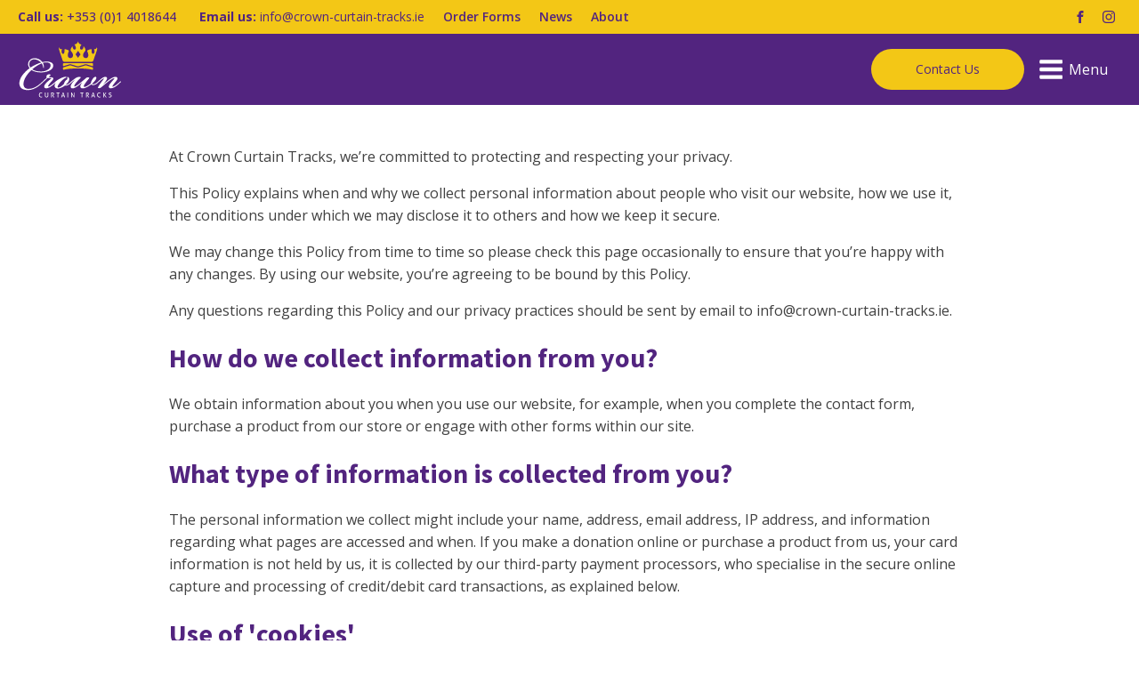

--- FILE ---
content_type: text/html; charset=UTF-8
request_url: https://www.crown-curtain-tracks.ie/privacy-policy/
body_size: 21259
content:
<!DOCTYPE html>
<html lang="en-GB" >
<head>
<meta charset="UTF-8">
<meta name="viewport" content="width=device-width, initial-scale=1.0">
<!-- WP_HEAD() START -->
<title>Privacy Policy - Crown Curtain Tracks</title>
<link rel="preload" as="style" href="https://fonts.googleapis.com/css?family=Open+Sans:100,200,300,400,500,600,700,800,900|Source+Sans+Pro:100,200,300,400,500,600,700,800,900" >
<link rel="stylesheet" href="https://fonts.googleapis.com/css?family=Open+Sans:100,200,300,400,500,600,700,800,900|Source+Sans+Pro:100,200,300,400,500,600,700,800,900">
	<style>img:is([sizes="auto" i], [sizes^="auto," i]) { contain-intrinsic-size: 3000px 1500px }</style>
	<meta name="description" content="At Crown Curtain Tracks, we’re committed to protecting and respecting your privacy. This Policy explains when and why we collect personal information about people who visit our website, how we use it, the conditions under which we may disclose it to others and how we keep it secure. We may&hellip;">
<meta name="robots" content="index, follow">
<meta name="googlebot" content="index, follow, max-snippet:-1, max-image-preview:large, max-video-preview:-1">
<meta name="bingbot" content="index, follow, max-snippet:-1, max-image-preview:large, max-video-preview:-1">
<link rel="canonical" href="https://www.crown-curtain-tracks.ie/privacy-policy/">
<meta property="og:url" content="https://www.crown-curtain-tracks.ie/privacy-policy/">
<meta property="og:site_name" content="Crown Curtain Tracks">
<meta property="og:locale" content="en_GB">
<meta property="og:type" content="article">
<meta property="article:author" content="">
<meta property="article:publisher" content="">
<meta property="og:title" content="Privacy Policy - Crown Curtain Tracks">
<meta property="og:description" content="At Crown Curtain Tracks, we’re committed to protecting and respecting your privacy. This Policy explains when and why we collect personal information about people who visit our website, how we use it, the conditions under which we may disclose it to others and how we keep it secure. We may&hellip;">
<meta property="fb:pages" content="">
<meta property="fb:admins" content="">
<meta property="fb:app_id" content="">
<meta name="twitter:card" content="summary">
<meta name="twitter:site" content="">
<meta name="twitter:creator" content="">
<meta name="twitter:title" content="Privacy Policy - Crown Curtain Tracks">
<meta name="twitter:description" content="At Crown Curtain Tracks, we’re committed to protecting and respecting your privacy. This Policy explains when and why we collect personal information about people who visit our website, how we use it, the conditions under which we may disclose it to others and how we keep it secure. We may&hellip;">
<link rel='stylesheet' id='wp-block-library-css' href='https://www.crown-curtain-tracks.ie/wp-includes/css/dist/block-library/style.min.css?ver=6.7.4' type='text/css' media='all' />
<link rel='stylesheet' id='wc-blocks-vendors-style-css' href='https://www.crown-curtain-tracks.ie/wp-content/plugins/woocommerce/packages/woocommerce-blocks/build/wc-blocks-vendors-style.css?ver=10.9.3' type='text/css' media='all' />
<link rel='stylesheet' id='wc-all-blocks-style-css' href='https://www.crown-curtain-tracks.ie/wp-content/plugins/woocommerce/packages/woocommerce-blocks/build/wc-all-blocks-style.css?ver=10.9.3' type='text/css' media='all' />
<style id='classic-theme-styles-inline-css' type='text/css'>
/*! This file is auto-generated */
.wp-block-button__link{color:#fff;background-color:#32373c;border-radius:9999px;box-shadow:none;text-decoration:none;padding:calc(.667em + 2px) calc(1.333em + 2px);font-size:1.125em}.wp-block-file__button{background:#32373c;color:#fff;text-decoration:none}
</style>
<style id='global-styles-inline-css' type='text/css'>
:root{--wp--preset--aspect-ratio--square: 1;--wp--preset--aspect-ratio--4-3: 4/3;--wp--preset--aspect-ratio--3-4: 3/4;--wp--preset--aspect-ratio--3-2: 3/2;--wp--preset--aspect-ratio--2-3: 2/3;--wp--preset--aspect-ratio--16-9: 16/9;--wp--preset--aspect-ratio--9-16: 9/16;--wp--preset--color--black: #000000;--wp--preset--color--cyan-bluish-gray: #abb8c3;--wp--preset--color--white: #ffffff;--wp--preset--color--pale-pink: #f78da7;--wp--preset--color--vivid-red: #cf2e2e;--wp--preset--color--luminous-vivid-orange: #ff6900;--wp--preset--color--luminous-vivid-amber: #fcb900;--wp--preset--color--light-green-cyan: #7bdcb5;--wp--preset--color--vivid-green-cyan: #00d084;--wp--preset--color--pale-cyan-blue: #8ed1fc;--wp--preset--color--vivid-cyan-blue: #0693e3;--wp--preset--color--vivid-purple: #9b51e0;--wp--preset--gradient--vivid-cyan-blue-to-vivid-purple: linear-gradient(135deg,rgba(6,147,227,1) 0%,rgb(155,81,224) 100%);--wp--preset--gradient--light-green-cyan-to-vivid-green-cyan: linear-gradient(135deg,rgb(122,220,180) 0%,rgb(0,208,130) 100%);--wp--preset--gradient--luminous-vivid-amber-to-luminous-vivid-orange: linear-gradient(135deg,rgba(252,185,0,1) 0%,rgba(255,105,0,1) 100%);--wp--preset--gradient--luminous-vivid-orange-to-vivid-red: linear-gradient(135deg,rgba(255,105,0,1) 0%,rgb(207,46,46) 100%);--wp--preset--gradient--very-light-gray-to-cyan-bluish-gray: linear-gradient(135deg,rgb(238,238,238) 0%,rgb(169,184,195) 100%);--wp--preset--gradient--cool-to-warm-spectrum: linear-gradient(135deg,rgb(74,234,220) 0%,rgb(151,120,209) 20%,rgb(207,42,186) 40%,rgb(238,44,130) 60%,rgb(251,105,98) 80%,rgb(254,248,76) 100%);--wp--preset--gradient--blush-light-purple: linear-gradient(135deg,rgb(255,206,236) 0%,rgb(152,150,240) 100%);--wp--preset--gradient--blush-bordeaux: linear-gradient(135deg,rgb(254,205,165) 0%,rgb(254,45,45) 50%,rgb(107,0,62) 100%);--wp--preset--gradient--luminous-dusk: linear-gradient(135deg,rgb(255,203,112) 0%,rgb(199,81,192) 50%,rgb(65,88,208) 100%);--wp--preset--gradient--pale-ocean: linear-gradient(135deg,rgb(255,245,203) 0%,rgb(182,227,212) 50%,rgb(51,167,181) 100%);--wp--preset--gradient--electric-grass: linear-gradient(135deg,rgb(202,248,128) 0%,rgb(113,206,126) 100%);--wp--preset--gradient--midnight: linear-gradient(135deg,rgb(2,3,129) 0%,rgb(40,116,252) 100%);--wp--preset--font-size--small: 13px;--wp--preset--font-size--medium: 20px;--wp--preset--font-size--large: 36px;--wp--preset--font-size--x-large: 42px;--wp--preset--spacing--20: 0.44rem;--wp--preset--spacing--30: 0.67rem;--wp--preset--spacing--40: 1rem;--wp--preset--spacing--50: 1.5rem;--wp--preset--spacing--60: 2.25rem;--wp--preset--spacing--70: 3.38rem;--wp--preset--spacing--80: 5.06rem;--wp--preset--shadow--natural: 6px 6px 9px rgba(0, 0, 0, 0.2);--wp--preset--shadow--deep: 12px 12px 50px rgba(0, 0, 0, 0.4);--wp--preset--shadow--sharp: 6px 6px 0px rgba(0, 0, 0, 0.2);--wp--preset--shadow--outlined: 6px 6px 0px -3px rgba(255, 255, 255, 1), 6px 6px rgba(0, 0, 0, 1);--wp--preset--shadow--crisp: 6px 6px 0px rgba(0, 0, 0, 1);}:where(.is-layout-flex){gap: 0.5em;}:where(.is-layout-grid){gap: 0.5em;}body .is-layout-flex{display: flex;}.is-layout-flex{flex-wrap: wrap;align-items: center;}.is-layout-flex > :is(*, div){margin: 0;}body .is-layout-grid{display: grid;}.is-layout-grid > :is(*, div){margin: 0;}:where(.wp-block-columns.is-layout-flex){gap: 2em;}:where(.wp-block-columns.is-layout-grid){gap: 2em;}:where(.wp-block-post-template.is-layout-flex){gap: 1.25em;}:where(.wp-block-post-template.is-layout-grid){gap: 1.25em;}.has-black-color{color: var(--wp--preset--color--black) !important;}.has-cyan-bluish-gray-color{color: var(--wp--preset--color--cyan-bluish-gray) !important;}.has-white-color{color: var(--wp--preset--color--white) !important;}.has-pale-pink-color{color: var(--wp--preset--color--pale-pink) !important;}.has-vivid-red-color{color: var(--wp--preset--color--vivid-red) !important;}.has-luminous-vivid-orange-color{color: var(--wp--preset--color--luminous-vivid-orange) !important;}.has-luminous-vivid-amber-color{color: var(--wp--preset--color--luminous-vivid-amber) !important;}.has-light-green-cyan-color{color: var(--wp--preset--color--light-green-cyan) !important;}.has-vivid-green-cyan-color{color: var(--wp--preset--color--vivid-green-cyan) !important;}.has-pale-cyan-blue-color{color: var(--wp--preset--color--pale-cyan-blue) !important;}.has-vivid-cyan-blue-color{color: var(--wp--preset--color--vivid-cyan-blue) !important;}.has-vivid-purple-color{color: var(--wp--preset--color--vivid-purple) !important;}.has-black-background-color{background-color: var(--wp--preset--color--black) !important;}.has-cyan-bluish-gray-background-color{background-color: var(--wp--preset--color--cyan-bluish-gray) !important;}.has-white-background-color{background-color: var(--wp--preset--color--white) !important;}.has-pale-pink-background-color{background-color: var(--wp--preset--color--pale-pink) !important;}.has-vivid-red-background-color{background-color: var(--wp--preset--color--vivid-red) !important;}.has-luminous-vivid-orange-background-color{background-color: var(--wp--preset--color--luminous-vivid-orange) !important;}.has-luminous-vivid-amber-background-color{background-color: var(--wp--preset--color--luminous-vivid-amber) !important;}.has-light-green-cyan-background-color{background-color: var(--wp--preset--color--light-green-cyan) !important;}.has-vivid-green-cyan-background-color{background-color: var(--wp--preset--color--vivid-green-cyan) !important;}.has-pale-cyan-blue-background-color{background-color: var(--wp--preset--color--pale-cyan-blue) !important;}.has-vivid-cyan-blue-background-color{background-color: var(--wp--preset--color--vivid-cyan-blue) !important;}.has-vivid-purple-background-color{background-color: var(--wp--preset--color--vivid-purple) !important;}.has-black-border-color{border-color: var(--wp--preset--color--black) !important;}.has-cyan-bluish-gray-border-color{border-color: var(--wp--preset--color--cyan-bluish-gray) !important;}.has-white-border-color{border-color: var(--wp--preset--color--white) !important;}.has-pale-pink-border-color{border-color: var(--wp--preset--color--pale-pink) !important;}.has-vivid-red-border-color{border-color: var(--wp--preset--color--vivid-red) !important;}.has-luminous-vivid-orange-border-color{border-color: var(--wp--preset--color--luminous-vivid-orange) !important;}.has-luminous-vivid-amber-border-color{border-color: var(--wp--preset--color--luminous-vivid-amber) !important;}.has-light-green-cyan-border-color{border-color: var(--wp--preset--color--light-green-cyan) !important;}.has-vivid-green-cyan-border-color{border-color: var(--wp--preset--color--vivid-green-cyan) !important;}.has-pale-cyan-blue-border-color{border-color: var(--wp--preset--color--pale-cyan-blue) !important;}.has-vivid-cyan-blue-border-color{border-color: var(--wp--preset--color--vivid-cyan-blue) !important;}.has-vivid-purple-border-color{border-color: var(--wp--preset--color--vivid-purple) !important;}.has-vivid-cyan-blue-to-vivid-purple-gradient-background{background: var(--wp--preset--gradient--vivid-cyan-blue-to-vivid-purple) !important;}.has-light-green-cyan-to-vivid-green-cyan-gradient-background{background: var(--wp--preset--gradient--light-green-cyan-to-vivid-green-cyan) !important;}.has-luminous-vivid-amber-to-luminous-vivid-orange-gradient-background{background: var(--wp--preset--gradient--luminous-vivid-amber-to-luminous-vivid-orange) !important;}.has-luminous-vivid-orange-to-vivid-red-gradient-background{background: var(--wp--preset--gradient--luminous-vivid-orange-to-vivid-red) !important;}.has-very-light-gray-to-cyan-bluish-gray-gradient-background{background: var(--wp--preset--gradient--very-light-gray-to-cyan-bluish-gray) !important;}.has-cool-to-warm-spectrum-gradient-background{background: var(--wp--preset--gradient--cool-to-warm-spectrum) !important;}.has-blush-light-purple-gradient-background{background: var(--wp--preset--gradient--blush-light-purple) !important;}.has-blush-bordeaux-gradient-background{background: var(--wp--preset--gradient--blush-bordeaux) !important;}.has-luminous-dusk-gradient-background{background: var(--wp--preset--gradient--luminous-dusk) !important;}.has-pale-ocean-gradient-background{background: var(--wp--preset--gradient--pale-ocean) !important;}.has-electric-grass-gradient-background{background: var(--wp--preset--gradient--electric-grass) !important;}.has-midnight-gradient-background{background: var(--wp--preset--gradient--midnight) !important;}.has-small-font-size{font-size: var(--wp--preset--font-size--small) !important;}.has-medium-font-size{font-size: var(--wp--preset--font-size--medium) !important;}.has-large-font-size{font-size: var(--wp--preset--font-size--large) !important;}.has-x-large-font-size{font-size: var(--wp--preset--font-size--x-large) !important;}
:where(.wp-block-post-template.is-layout-flex){gap: 1.25em;}:where(.wp-block-post-template.is-layout-grid){gap: 1.25em;}
:where(.wp-block-columns.is-layout-flex){gap: 2em;}:where(.wp-block-columns.is-layout-grid){gap: 2em;}
:root :where(.wp-block-pullquote){font-size: 1.5em;line-height: 1.6;}
</style>
<link rel='stylesheet' id='redux-extendify-styles-css' href='https://www.crown-curtain-tracks.ie/wp-content/plugins/redux-framework/redux-core/assets/css/extendify-utilities.css?ver=4.4.7' type='text/css' media='all' />
<link rel='stylesheet' id='contact-form-7-css' href='https://www.crown-curtain-tracks.ie/wp-content/plugins/contact-form-7/includes/css/styles.css?ver=5.8' type='text/css' media='all' />
<link rel='stylesheet' id='oxygen-css' href='https://www.crown-curtain-tracks.ie/wp-content/plugins/oxygen/component-framework/oxygen.css?ver=4.7' type='text/css' media='all' />
<link rel='stylesheet' id='woocommerce-catalog-mode-css' href='https://www.crown-curtain-tracks.ie/wp-content/plugins/woocommerce-catalog-mode/public/css/woocommerce-catalog-mode-public.css?ver=1.6.9' type='text/css' media='all' />
<link rel='stylesheet' id='woocommerce-catalog-mode-custom-css' href='https://www.crown-curtain-tracks.ie/wp-content/plugins/woocommerce-catalog-mode/public/css/woocommerce-catalog-mode-custom.css?ver=1.6.9' type='text/css' media='all' />
<link rel='stylesheet' id='woocommerce-layout-css' href='https://www.crown-curtain-tracks.ie/wp-content/plugins/woocommerce/assets/css/woocommerce-layout.css?ver=8.1.3' type='text/css' media='all' />
<link rel='stylesheet' id='woocommerce-smallscreen-css' href='https://www.crown-curtain-tracks.ie/wp-content/plugins/woocommerce/assets/css/woocommerce-smallscreen.css?ver=8.1.3' type='text/css' media='only screen and (max-width: 768px)' />
<link rel='stylesheet' id='woocommerce-general-css' href='https://www.crown-curtain-tracks.ie/wp-content/plugins/woocommerce/assets/css/woocommerce.css?ver=8.1.3' type='text/css' media='all' />
<style id='woocommerce-inline-inline-css' type='text/css'>
.woocommerce form .form-row .required { visibility: visible; }
</style>
<link rel='stylesheet' id='photoswipe-css' href='https://www.crown-curtain-tracks.ie/wp-content/plugins/woocommerce/assets/css/photoswipe/photoswipe.min.css?ver=8.1.3' type='text/css' media='all' />
<link rel='stylesheet' id='photoswipe-default-skin-css' href='https://www.crown-curtain-tracks.ie/wp-content/plugins/woocommerce/assets/css/photoswipe/default-skin/default-skin.min.css?ver=8.1.3' type='text/css' media='all' />
<link rel='stylesheet' id='woo-variation-swatches-css' href='https://www.crown-curtain-tracks.ie/wp-content/plugins/woo-variation-swatches/assets/css/frontend.min.css?ver=1695645659' type='text/css' media='all' />
<style id='woo-variation-swatches-inline-css' type='text/css'>
:root {
--wvs-tick:url("data:image/svg+xml;utf8,%3Csvg filter='drop-shadow(0px 0px 2px rgb(0 0 0 / .8))' xmlns='http://www.w3.org/2000/svg'  viewBox='0 0 30 30'%3E%3Cpath fill='none' stroke='%23ffffff' stroke-linecap='round' stroke-linejoin='round' stroke-width='4' d='M4 16L11 23 27 7'/%3E%3C/svg%3E");

--wvs-cross:url("data:image/svg+xml;utf8,%3Csvg filter='drop-shadow(0px 0px 5px rgb(255 255 255 / .6))' xmlns='http://www.w3.org/2000/svg' width='72px' height='72px' viewBox='0 0 24 24'%3E%3Cpath fill='none' stroke='%23ff0000' stroke-linecap='round' stroke-width='0.6' d='M5 5L19 19M19 5L5 19'/%3E%3C/svg%3E");
--wvs-single-product-item-width:30px;
--wvs-single-product-item-height:30px;
--wvs-single-product-item-font-size:16px}
</style>
<script type="text/javascript" src="https://www.crown-curtain-tracks.ie/wp-includes/js/jquery/jquery.min.js?ver=3.7.1" id="jquery-core-js"></script>
<script type="text/javascript" src="https://www.crown-curtain-tracks.ie/wp-content/plugins/woocommerce/assets/js/jquery-blockui/jquery.blockUI.min.js?ver=2.7.0-wc.8.1.3" id="jquery-blockui-js"></script>
<script type="text/javascript" src="https://www.crown-curtain-tracks.ie/wp-includes/js/underscore.min.js?ver=1.13.7" id="underscore-js"></script>
<script type="text/javascript" id="wp-util-js-extra">
/* <![CDATA[ */
var _wpUtilSettings = {"ajax":{"url":"\/wp-admin\/admin-ajax.php"}};
/* ]]> */
</script>
<script type="text/javascript" src="https://www.crown-curtain-tracks.ie/wp-includes/js/wp-util.min.js?ver=6.7.4" id="wp-util-js"></script>
<script type="text/javascript" id="wp-api-request-js-extra">
/* <![CDATA[ */
var wpApiSettings = {"root":"https:\/\/www.crown-curtain-tracks.ie\/wp-json\/","nonce":"7048d267af","versionString":"wp\/v2\/"};
/* ]]> */
</script>
<script type="text/javascript" src="https://www.crown-curtain-tracks.ie/wp-includes/js/api-request.min.js?ver=6.7.4" id="wp-api-request-js"></script>
<script type="text/javascript" src="https://www.crown-curtain-tracks.ie/wp-includes/js/dist/hooks.min.js?ver=4d63a3d491d11ffd8ac6" id="wp-hooks-js"></script>
<script type="text/javascript" src="https://www.crown-curtain-tracks.ie/wp-includes/js/dist/i18n.min.js?ver=5e580eb46a90c2b997e6" id="wp-i18n-js"></script>
<script type="text/javascript" id="wp-i18n-js-after">
/* <![CDATA[ */
wp.i18n.setLocaleData( { 'text direction\u0004ltr': [ 'ltr' ] } );
/* ]]> */
</script>
<script type="text/javascript" src="https://www.crown-curtain-tracks.ie/wp-includes/js/dist/vendor/wp-polyfill.min.js?ver=3.15.0" id="wp-polyfill-js"></script>
<script type="text/javascript" src="https://www.crown-curtain-tracks.ie/wp-includes/js/dist/url.min.js?ver=e87eb76272a3a08402d2" id="wp-url-js"></script>
<script type="text/javascript" id="wp-api-fetch-js-translations">
/* <![CDATA[ */
( function( domain, translations ) {
	var localeData = translations.locale_data[ domain ] || translations.locale_data.messages;
	localeData[""].domain = domain;
	wp.i18n.setLocaleData( localeData, domain );
} )( "default", {"translation-revision-date":"2025-10-08 12:55:10+0000","generator":"GlotPress\/4.0.1","domain":"messages","locale_data":{"messages":{"":{"domain":"messages","plural-forms":"nplurals=2; plural=n != 1;","lang":"en_GB"},"An unknown error occurred.":["An unknown error occurred."],"The response is not a valid JSON response.":["The response is not a valid JSON response."],"Media upload failed. If this is a photo or a large image, please scale it down and try again.":["Media upload failed. If this is a photo or a large image, please scale it down and try again."],"You are probably offline.":["You are probably offline."]}},"comment":{"reference":"wp-includes\/js\/dist\/api-fetch.js"}} );
/* ]]> */
</script>
<script type="text/javascript" src="https://www.crown-curtain-tracks.ie/wp-includes/js/dist/api-fetch.min.js?ver=d387b816bc1ed2042e28" id="wp-api-fetch-js"></script>
<script type="text/javascript" id="wp-api-fetch-js-after">
/* <![CDATA[ */
wp.apiFetch.use( wp.apiFetch.createRootURLMiddleware( "https://www.crown-curtain-tracks.ie/wp-json/" ) );
wp.apiFetch.nonceMiddleware = wp.apiFetch.createNonceMiddleware( "7048d267af" );
wp.apiFetch.use( wp.apiFetch.nonceMiddleware );
wp.apiFetch.use( wp.apiFetch.mediaUploadMiddleware );
wp.apiFetch.nonceEndpoint = "https://www.crown-curtain-tracks.ie/wp-admin/admin-ajax.php?action=rest-nonce";
/* ]]> */
</script>
<script type="text/javascript" id="woo-variation-swatches-js-extra">
/* <![CDATA[ */
var woo_variation_swatches_options = {"show_variation_label":"1","clear_on_reselect":"","variation_label_separator":":","is_mobile":"1","show_variation_stock":"","stock_label_threshold":"5","cart_redirect_after_add":"no","enable_ajax_add_to_cart":"yes","cart_url":"https:\/\/www.crown-curtain-tracks.ie\/cart\/","is_cart":""};
/* ]]> */
</script>
<script type="text/javascript" src="https://www.crown-curtain-tracks.ie/wp-content/plugins/woo-variation-swatches/assets/js/frontend.min.js?ver=1695645659" id="woo-variation-swatches-js" defer="defer" data-wp-strategy="defer"></script>
<link rel="https://api.w.org/" href="https://www.crown-curtain-tracks.ie/wp-json/" /><link rel="alternate" title="JSON" type="application/json" href="https://www.crown-curtain-tracks.ie/wp-json/wp/v2/pages/1995" /><link rel="EditURI" type="application/rsd+xml" title="RSD" href="https://www.crown-curtain-tracks.ie/xmlrpc.php?rsd" />
<meta name="generator" content="WordPress 6.7.4" />
<meta name="generator" content="WooCommerce 8.1.3" />
<link rel='shortlink' href='https://www.crown-curtain-tracks.ie/?p=1995' />
<link rel="alternate" title="oEmbed (JSON)" type="application/json+oembed" href="https://www.crown-curtain-tracks.ie/wp-json/oembed/1.0/embed?url=https%3A%2F%2Fwww.crown-curtain-tracks.ie%2Fprivacy-policy%2F" />
<link rel="alternate" title="oEmbed (XML)" type="text/xml+oembed" href="https://www.crown-curtain-tracks.ie/wp-json/oembed/1.0/embed?url=https%3A%2F%2Fwww.crown-curtain-tracks.ie%2Fprivacy-policy%2F&#038;format=xml" />
<meta name="generator" content="Redux 4.4.7" /><meta name="google-site-verification" content="MXbd9LHrnVSI90Oxw8dcBssAHKWlVWTbNPC556s2bnM" />		<script>
			document.documentElement.className = document.documentElement.className.replace( 'no-js', 'js' );
		</script>
				<style>
			.no-js img.lazyload { display: none; }
			figure.wp-block-image img.lazyloading { min-width: 150px; }
							.lazyload, .lazyloading { opacity: 0; }
				.lazyloaded {
					opacity: 1;
					transition: opacity 400ms;
					transition-delay: 0ms;
				}
					</style>
			<noscript><style>.woocommerce-product-gallery{ opacity: 1 !important; }</style></noscript>
	<link rel="icon" href="https://www.crown-curtain-tracks.ie/wp-content/uploads/2019/10/cropped-favicon-32x32.png" sizes="32x32" />
<link rel="icon" href="https://www.crown-curtain-tracks.ie/wp-content/uploads/2019/10/cropped-favicon-192x192.png" sizes="192x192" />
<link rel="apple-touch-icon" href="https://www.crown-curtain-tracks.ie/wp-content/uploads/2019/10/cropped-favicon-180x180.png" />
<meta name="msapplication-TileImage" content="https://www.crown-curtain-tracks.ie/wp-content/uploads/2019/10/cropped-favicon-270x270.png" />
<style type="text/css">.product .price, .price {
						display:none !important;
					}</style><link rel='stylesheet' id='oxygen-cache-23-css' href='//www.crown-curtain-tracks.ie/wp-content/uploads/oxygen/css/23.css?cache=1758718264&#038;ver=6.7.4' type='text/css' media='all' />
<link rel='stylesheet' id='oxygen-cache-1995-css' href='//www.crown-curtain-tracks.ie/wp-content/uploads/oxygen/css/1995.css?cache=1741097795&#038;ver=6.7.4' type='text/css' media='all' />
<link rel='stylesheet' id='oxygen-universal-styles-css' href='//www.crown-curtain-tracks.ie/wp-content/uploads/oxygen/css/universal.css?cache=1758718264&#038;ver=6.7.4' type='text/css' media='all' />
<link rel='stylesheet' id='microthemer-css' href='https://www.crown-curtain-tracks.ie/wp-content/micro-themes/active-styles.css?mts=171&#038;ver=6.7.4' type='text/css' media='all' />
<!-- END OF WP_HEAD() -->
</head>
<body class="page-template-default page page-id-1995 wp-embed-responsive theme-oxygen-is-not-a-theme oxygen-body woocommerce-no-js mt-1995 mt-page-privacy-policy woo-variation-swatches wvs-behavior-blur wvs-theme-fake wvs-mobile wvs-show-label wvs-tooltip" >




						<header id="_header-23-23" class="oxy-header-wrapper oxy-overlay-header oxy-header" ><div id="_header_row-24-23" class="oxy-header-row" ><div class="oxy-header-container"><div id="_header_left-25-23" class="oxy-header-left" ><a id="link_text-26-23" class="ct-link-text" href="tel:+353%20(0)1%204018644" target="_self"  ><b>Call us:</b> +353 (0)1 4018644</a><a id="link_text-27-23" class="ct-link-text" href="mailto:info@crown-curtain-tracks.ie" target="_self"  ><b>Email us:</b> info@crown-curtain-tracks.ie</a><a id="link_text-148-23" class="ct-link-text" href="https://www.crown-curtain-tracks.ie/order-forms/" target="_self"  >Order Forms</a><a id="link_text-145-23" class="ct-link-text" href="https://www.crown-curtain-tracks.ie/news/" target="_self"  >News</a><a id="link_text-147-23" class="ct-link-text" href="https://www.crown-curtain-tracks.ie/about/" target="_self"  >About</a></div><div id="_header_center-28-23" class="oxy-header-center" ></div><div id="_header_right-29-23" class="oxy-header-right" ><div id="_social_icons-30-23" class="oxy-social-icons" ><a href='https://www.facebook.com/CrownCurtains/' target='_blank' class='oxy-social-icons-facebook'><svg><title>Visit our Facebook</title><use xlink:href='#oxy-social-icons-icon-facebook'></use></svg></a><a href='https://www.instagram.com/crown_curtain_tracks/' target='_blank' class='oxy-social-icons-instagram'><svg><title>Visit our Instagram</title><use xlink:href='#oxy-social-icons-icon-instagram'></use></svg></a></div></div></div></div><div id="_header_row-31-23" class="oxy-header-row" ><div class="oxy-header-container"><div id="_header_left-32-23" class="oxy-header-left" ><a id="link-33-23" class="ct-link" href="https://www.crown-curtain-tracks.ie/" target="_self"  ><img  id="image-22-23" alt=""   data-src="https://www.crown-curtain-tracks.ie/wp-content/uploads/2019/10/cct-logo.svg" class="ct-image lazyload" src="[data-uri]" /><noscript><img  id="image-22-23" alt="" src="https://www.crown-curtain-tracks.ie/wp-content/uploads/2019/10/cct-logo.svg" class="ct-image"/></noscript></a></div><div id="_header_center-35-23" class="oxy-header-center" ><nav id="_nav_menu-36-23" class="oxy-nav-menu oxy-nav-menu-dropdowns oxy-nav-menu-dropdown-arrow" ><div class='oxy-menu-toggle'><div class='oxy-nav-menu-hamburger-wrap'><div class='oxy-nav-menu-hamburger'><div class='oxy-nav-menu-hamburger-line'></div><div class='oxy-nav-menu-hamburger-line'></div><div class='oxy-nav-menu-hamburger-line'></div></div></div></div><div class="menu-main-menu-container"><ul id="menu-main-menu" class="oxy-nav-menu-list"><li id="menu-item-1941" class="menu-item menu-item-type-post_type menu-item-object-page menu-item-1941"><a href="https://www.crown-curtain-tracks.ie/shop/">Full Range</a></li>
<li id="menu-item-1945" class="menu-item menu-item-type-taxonomy menu-item-object-product_cat menu-item-1945"><a href="https://www.crown-curtain-tracks.ie/product-category/regal-glide/">Regal Glide</a></li>
<li id="menu-item-1946" class="menu-item menu-item-type-taxonomy menu-item-object-product_cat menu-item-1946"><a href="https://www.crown-curtain-tracks.ie/product-category/wood-poles/">Wood Poles</a></li>
<li id="menu-item-1944" class="menu-item menu-item-type-taxonomy menu-item-object-product_cat menu-item-1944"><a href="https://www.crown-curtain-tracks.ie/product-category/metal-poles/">Metal Poles</a></li>
<li id="menu-item-1943" class="menu-item menu-item-type-taxonomy menu-item-object-product_cat menu-item-1943"><a href="https://www.crown-curtain-tracks.ie/product-category/curtain-tracks/">Curtain Tracks</a></li>
<li id="menu-item-2010" class="menu-item menu-item-type-custom menu-item-object-custom menu-item-2010"><a href="https://www.crown-curtain-tracks.ie/product/forest-bs-premier-roman-blind-system/">Roman Blind Track</a></li>
<li id="menu-item-9971" class="menu-item menu-item-type-taxonomy menu-item-object-product_cat menu-item-9971"><a href="https://www.crown-curtain-tracks.ie/product-category/scaglioni/">Scaglioni</a></li>
<li id="menu-item-2011" class="menu-item menu-item-type-custom menu-item-object-custom menu-item-2011"><a href="https://www.crown-curtain-tracks.ie/product-category/accessories/">Accessories</a></li>
</ul></div></nav></div><div id="_header_right-37-23" class="oxy-header-right" ><a id="link_text-38-23" class="ct-link-text btn-basic" href="https://www.crown-curtain-tracks.ie/contact/" target="_self"  >Contact Us</a><nav id="_nav_menu-140-23" class="oxy-nav-menu oxy-nav-menu-dropdowns oxy-nav-menu-dropdown-arrow" ><div class='oxy-menu-toggle'><div class='oxy-nav-menu-hamburger-wrap'><div class='oxy-nav-menu-hamburger'><div class='oxy-nav-menu-hamburger-line'></div><div class='oxy-nav-menu-hamburger-line'></div><div class='oxy-nav-menu-hamburger-line'></div></div></div></div><div class="menu-main-menu-container"><ul id="menu-main-menu-1" class="oxy-nav-menu-list"><li class="menu-item menu-item-type-post_type menu-item-object-page menu-item-1941"><a href="https://www.crown-curtain-tracks.ie/shop/">Full Range</a></li>
<li class="menu-item menu-item-type-taxonomy menu-item-object-product_cat menu-item-1945"><a href="https://www.crown-curtain-tracks.ie/product-category/regal-glide/">Regal Glide</a></li>
<li class="menu-item menu-item-type-taxonomy menu-item-object-product_cat menu-item-1946"><a href="https://www.crown-curtain-tracks.ie/product-category/wood-poles/">Wood Poles</a></li>
<li class="menu-item menu-item-type-taxonomy menu-item-object-product_cat menu-item-1944"><a href="https://www.crown-curtain-tracks.ie/product-category/metal-poles/">Metal Poles</a></li>
<li class="menu-item menu-item-type-taxonomy menu-item-object-product_cat menu-item-1943"><a href="https://www.crown-curtain-tracks.ie/product-category/curtain-tracks/">Curtain Tracks</a></li>
<li class="menu-item menu-item-type-custom menu-item-object-custom menu-item-2010"><a href="https://www.crown-curtain-tracks.ie/product/forest-bs-premier-roman-blind-system/">Roman Blind Track</a></li>
<li class="menu-item menu-item-type-taxonomy menu-item-object-product_cat menu-item-9971"><a href="https://www.crown-curtain-tracks.ie/product-category/scaglioni/">Scaglioni</a></li>
<li class="menu-item menu-item-type-custom menu-item-object-custom menu-item-2011"><a href="https://www.crown-curtain-tracks.ie/product-category/accessories/">Accessories</a></li>
</ul></div></nav>
		<div id="-pro-menu-146-23" class="oxy-pro-menu " ><div class="oxy-pro-menu-mobile-open-icon  oxy-pro-menu-off-canvas-trigger oxy-pro-menu-off-canvas-right" data-off-canvas-alignment="right"><svg id="-pro-menu-146-23-open-icon"><use xlink:href="#FontAwesomeicon-bars"></use></svg>Menu</div>

                
        <div class="oxy-pro-menu-container  oxy-pro-menu-dropdown-links-visible-on-mobile oxy-pro-menu-dropdown-links-toggle oxy-pro-menu-show-dropdown" data-aos-duration="400" 

             data-oxy-pro-menu-dropdown-animation="fade-up"
             data-oxy-pro-menu-dropdown-animation-duration="0.4"
             data-entire-parent-toggles-dropdown="true"

                          data-oxy-pro-menu-off-canvas-animation="slide-left"
             
                          data-oxy-pro-menu-dropdown-animation-duration="0.4"
             
                          data-oxy-pro-menu-dropdown-links-on-mobile="toggle">
             
            <div class="menu-main-menu-container"><ul id="menu-main-menu-2" class="oxy-pro-menu-list"><li class="menu-item menu-item-type-post_type menu-item-object-page menu-item-1941"><a href="https://www.crown-curtain-tracks.ie/shop/">Full Range</a></li>
<li class="menu-item menu-item-type-taxonomy menu-item-object-product_cat menu-item-1945"><a href="https://www.crown-curtain-tracks.ie/product-category/regal-glide/">Regal Glide</a></li>
<li class="menu-item menu-item-type-taxonomy menu-item-object-product_cat menu-item-1946"><a href="https://www.crown-curtain-tracks.ie/product-category/wood-poles/">Wood Poles</a></li>
<li class="menu-item menu-item-type-taxonomy menu-item-object-product_cat menu-item-1944"><a href="https://www.crown-curtain-tracks.ie/product-category/metal-poles/">Metal Poles</a></li>
<li class="menu-item menu-item-type-taxonomy menu-item-object-product_cat menu-item-1943"><a href="https://www.crown-curtain-tracks.ie/product-category/curtain-tracks/">Curtain Tracks</a></li>
<li class="menu-item menu-item-type-custom menu-item-object-custom menu-item-2010"><a href="https://www.crown-curtain-tracks.ie/product/forest-bs-premier-roman-blind-system/">Roman Blind Track</a></li>
<li class="menu-item menu-item-type-taxonomy menu-item-object-product_cat menu-item-9971"><a href="https://www.crown-curtain-tracks.ie/product-category/scaglioni/">Scaglioni</a></li>
<li class="menu-item menu-item-type-custom menu-item-object-custom menu-item-2011"><a href="https://www.crown-curtain-tracks.ie/product-category/accessories/">Accessories</a></li>
</ul></div>
            <div class="oxy-pro-menu-mobile-close-icon"><svg id="svg--pro-menu-146-23"><use xlink:href="#FontAwesomeicon-close"></use></svg>close</div>

        </div>

        </div>

		<script type="text/javascript">
			jQuery('#-pro-menu-146-23 .oxy-pro-menu-show-dropdown .menu-item-has-children > a', 'body').each(function(){
                jQuery(this).append('<div class="oxy-pro-menu-dropdown-icon-click-area"><svg class="oxy-pro-menu-dropdown-icon"><use xlink:href="#FontAwesomeicon-arrow-circle-o-down"></use></svg></div>');
            });
            jQuery('#-pro-menu-146-23 .oxy-pro-menu-show-dropdown .menu-item:not(.menu-item-has-children) > a', 'body').each(function(){
                jQuery(this).append('<div class="oxy-pro-menu-dropdown-icon-click-area"></div>');
            });			</script></div></div></div></header>
		<div id='inner_content-3-228' class='ct-inner-content'><section id="section-2-1995" class=" ct-section" ><div class="ct-section-inner-wrap"><div id="text_block-3-1995" class="ct-text-block" ><span id="span-4-1995" class="ct-span oxy-stock-content-styles" >
<p>At Crown Curtain Tracks, we’re committed to protecting and respecting your privacy.</p>



<p>This Policy explains when and why we collect personal information about people who visit our website, how we use it, the conditions under which we may disclose it to others and how we keep it secure.</p>



<p>We may change this Policy from time to time so please check this page occasionally to ensure that you’re happy with any changes. By using our website, you’re agreeing to be bound by this Policy.</p>



<p>Any questions regarding this Policy and our privacy practices should be sent by email to info@crown-curtain-tracks.ie.</p>



<h2 class="wp-block-heading">How do we collect information from you?</h2>



<p>We obtain information about you when you use our website, for example, when you complete the contact form, purchase a product from our store or engage with other forms within our site.</p>



<h2 class="wp-block-heading">What type of information is collected from you?</h2>



<p>The personal information we collect might include your name, address, email address, IP address, and information regarding what pages are accessed and when. If you make a donation online or purchase a product from us, your card information is not held by us, it is collected by our third-party payment processors, who specialise in the secure online capture and processing of credit/debit card transactions, as explained below.</p>



<h2 class="wp-block-heading">Use of 'cookies'</h2>



<p>Like many other websites, the Crown Curtain Tracks website uses cookies. 'Cookies' are small pieces of information sent by an organisation to your computer and stored on your hard drive to allow that website to recognise you when you visit. They collect statistical data about your browsing actions and patterns and do not identify you as an individual. For example, we use cookies to store your country preference. This helps us to improve our website and deliver a better more personalised service.</p>



<p>It is possible to switch off cookies by setting your browser preferences. For more information on how to switch off cookies on your computer, visit our full cookies policy. Turning cookies off may result in a loss of functionality when using our website.</p>



<h3 class="wp-block-heading">Main Cookies used on our site</h3>



<p><strong>Google Analytics</strong></p>



<p>These cookies are used to collect information about how visitors use our site. We use the information to compile reports and to help us improve the site.</p>



<p>The cookies collect information in an anonymous form, including the number of visitors to the site, where visitors have come to the site from and the pages they visited</p>



<p>For more information on Google Analytic’s privacy policy visit here -&nbsp;<a href="http://www.google.com/analytics/learn/privacy.html">http://www.google.com/analytics/learn/privacy.html</a></p>



<p><strong>Google Maps</strong></p>



<p>These are Google Maps third-party cookies, which are unique identifiers to allow traffic analysis to Google Maps.</p>



<h2 class="wp-block-heading">How is your information used?</h2>



<h3 class="wp-block-heading">We may use your information to:</h3>



<ul class="wp-block-list"><li>Contact you regarding queries raised in the contact form;</li><li>Progress an order you have submitted and send you information directly related to this;</li><li>Send you communications which you have requested and that may be of interest to you.</li><li> These may include information about  campaigns, appeals, other fundraising activities, promotions of our associated companies goods and services;</li><li>Process a grant or job application.</li></ul>



<p>We review our retention periods for personal information on a regular basis. We are legally required to hold some types of information to fulfil our statutory obligations. We will hold your personal information on our systems for as long as is necessary for the relevant activity, or as long as is set out in any relevant contract you hold with us.</p>



<h2 class="wp-block-heading">Who has access to your information?</h2>



<p>We will not sell or rent your information to third parties.</p>



<p>We will not share your information with third parties for marketing purposes.</p>



<p>Third-Party Service Providers working on our behalf: We may pass your information to our third-party service providers, agents subcontractors and other associated organisations for the purposes of completing tasks and providing services to you on our behalf (for example to process donations and send you mailings).</p>



<p>However, when we use third-party service providers, we disclose only the personal information that is necessary to deliver the service and we have a contract in place that requires them to keep your information secure and not to use it for their own direct marketing purposes. Please be reassured that we will not release your information to third parties beyond the company for them to use for their own direct marketing purposes, unless you have requested us to do so, or we are required to do so by law, for example, by a court order or for the purposes of prevention of fraud or other crime.</p>



<p>When you are using our secure store pages, your payments are processed by a third party payment processor, who specialises in the secure online capture and processing of credit/debit card transactions. If you have any questions regarding secure transactions, please contact us.</p>



<p>We may transfer your personal information to a third-party as part of a sale of some or all of our business and assets to any third-party or as part of any business restructuring or reorganisation, or if we’re under a duty to disclose or share your personal data in order to comply with any legal obligation or to enforce or apply our terms of use or to protect the rights, property or safety of our supporters and customers. However, we will take steps with the aim of ensuring that your privacy rights continue to be protected.</p>



<h2 class="wp-block-heading">Your choices</h2>



<p>You have a choice about whether or not you wish to receive information from us. If you do not want to receive direct marketing communications from us about our exciting products and services, then you can select your choices by ticking the relevant boxes situated on the form on which we collect your information.</p>



<p>We will not contact you for marketing purposes by email, phone or text message unless you have given your prior consent. We will not contact you for marketing purposes by post if you have indicated that you do not wish to be contacted.</p>



<h2 class="wp-block-heading">How you can access and update your information</h2>



<p>The accuracy of your information is important to us. You have the right to request a copy of the information we hold about you so that you can ensure its accuracy. You can do this by emailing info@crown-curtain-tracks.ie.</p>



<h2 class="wp-block-heading">Security precautions in place to protect the loss, misuse or alteration of your information</h2>



<p>When you give us personal information, we take steps to ensure that it’s treated securely. Any sensitive information (such as credit or debit card details) is encrypted and protected with the following software 128 Bit encryption on SSL. When you are on a secure page, a lock icon will appear on the bottom of web browsers such as Microsoft Internet Explorer.</p>



<p>Non-sensitive details (your email address etc.) are transmitted normally over the Internet, and this can never be guaranteed to be 100% secure. As a result, while we strive to protect your personal information, we cannot guarantee the security of any information you transmit to us, and you do so at your own risk. Once we receive your information, we make our best effort to ensure its security on our systems. Where we have given (or where you have chosen) a password which enables you to access certain parts of our websites, you are responsible for keeping this password confidential. We ask you not to share your password with anyone.</p>



<h2 class="wp-block-heading">Links to other websites</h2>



<p>Our website may contain links to other websites run by other organisations. This privacy policy applies only to our website‚ so we encourage you to read the privacy statements on the other websites you visit. We cannot be responsible for the privacy policies and practices of other sites even if you access them using links from our website.</p>



<p>In addition, if you linked to our website from a third party site, we cannot be responsible for the privacy policies and practices of the owners and operators of that third-party site and recommend that you check the policy of that third party site.</p>



<h2 class="wp-block-heading">16 or Under</h2>



<p>We are concerned to protect the privacy of children aged 16 or under. If you are aged 16 or under‚ please get your parent/guardian's permission beforehand whenever you provide us with personal information.</p>



<h2 class="wp-block-heading">Transferring your information outside of Europe</h2>



<p>As part of the services offered to you through this website, the information which you provide to us may be transferred to countries outside the European Union (“EU”). By way of example, this may happen if any of our servers are from time to time located in a country outside of the EU. These countries may not have similar data protection laws to Ireland. By submitting your personal data, you’re agreeing to this transfer, storing or processing. If we transfer your information outside of the EU in this way, we will take steps to ensure that appropriate security measures are taken with the aim of ensuring that your privacy rights continue to be protected as outlined in this Policy.</p>



<p>If you use our services while you are outside the EU, your information may be transferred outside the EU in order to provide you with those services.</p>



<h2 class="wp-block-heading">Review of this Policy</h2>



<p>We keep this Policy under regular review. This Policy was last updated in February 2020.</p>
</span></div></div></section></div><section id="section-131-23" class=" ct-section" ><div class="ct-section-inner-wrap"><div id="text_block-132-23" class="ct-text-block" >Our product ranges give you the best selling products at competitive prices</div><div id="div_block-151-23" class="ct-div-block" ><div id="div_block-142-23" class="ct-div-block" ><a id="link_text-133-23" class="ct-link-text btn-basic btn-full-width" href="https://www.crown-curtain-tracks.ie/wp-content/uploads/Crown-Curtain-July-2025-Euro-Pricelist.pdf" target="_blank"  >Download Crown brochure</a><a id="link_text-144-23" class="ct-link-text btn-basic btn-full-width" href="https://www.crown-curtain-tracks.ie/wp-content/uploads/Forest-Brochure-September-2025-Euro-Pricelist.pdf" target="_blank"  >Download Forest brochure</a></div><div id="div_block-152-23" class="ct-div-block" ><a id="link_text-153-23" class="ct-link-text btn-basic btn-full-width" href="https://www.crown-curtain-tracks.ie/wp-content/uploads/722501-CCT-Product-Stapled-Booklet-October-2022-1-1.pdf" target="_blank"  >Download Crown brochure</a><a id="link_text-154-23" class="ct-link-text btn-basic btn-full-width" href="https://www.crown-curtain-tracks.ie/wp-content/uploads/2023-Forest-Brochure-1st-May.pdf" target="_blank"  >Download Forest brochure</a><a id="link_text-155-23" class="ct-link-text btn-basic btn-full-width" href="https://www.crown-curtain-tracks.ie/wp-content/uploads/CROWN-EMPIRE-REGAL-GLIDER-BROCHURE.pdf" target="_blank"  >Download Empire &amp; Regal Glide brochure</a></div></div></div></section><section id="section-121-23" class=" ct-section" ><div class="ct-section-inner-wrap"><div id="div_block-123-23" class="ct-div-block logo-div" ><a id="link-129-23" class="ct-link" href="https://eng.scaglioni.it/" target="_blank"  ><img  id="image-124-23" alt=""   data-src="https://www.crown-curtain-tracks.ie/wp-content/uploads/2019/10/siglioni.png" class="ct-image logo-image lazyload" src="[data-uri]" /><noscript><img  id="image-124-23" alt="" src="https://www.crown-curtain-tracks.ie/wp-content/uploads/2019/10/siglioni.png" class="ct-image logo-image"/></noscript></a><div id="text_block-125-23" class="ct-text-block logo-text" >Scaglioni offer an extensive range of Brass / Aluminum / Stainless Steel &amp; Iron Curtain Track/Rods &amp; accessories.<br>Scaglioni Designer Blinds.</div></div><div id="div_block-126-23" class="ct-div-block logo-div" ><a id="link-130-23" class="ct-link" href="https://www.forestgroup.com/en" target="_blank"  ><img  id="image-127-23" alt=""   data-src="https://www.crown-curtain-tracks.ie/wp-content/uploads/2019/10/forest_drapery_hardware_65060.jpg" class="ct-image logo-image lazyload" src="[data-uri]" /><noscript><img  id="image-127-23" alt="" src="https://www.crown-curtain-tracks.ie/wp-content/uploads/2019/10/forest_drapery_hardware_65060.jpg" class="ct-image logo-image"/></noscript></a><div id="text_block-128-23" class="ct-text-block logo-text" >We stock &amp; make to order their Motorized / Corded / Uncorded Aluminum Tracks</div></div></div></section><section id="section-73-23" class=" ct-section" ><div class="ct-section-inner-wrap"><div id="new_columns-74-23" class="ct-new-columns" ><div id="div_block-75-23" class="ct-div-block" ><h4 id="headline-76-23" class="ct-headline basic-h4">Company</h4><a id="link_text-79-23" class="ct-link-text basic-content-text basic-footer-textlink-white" href="https://www.crown-curtain-tracks.ie/news/" target="_self"  >News</a><a id="link_text-77-23" class="ct-link-text basic-content-text basic-footer-textlink-white" href="https://www.crown-curtain-tracks.ie/about/" target="_self"  >About</a><a id="link_text-106-23" class="ct-link-text basic-content-text basic-footer-textlink-white" href="https://www.crown-curtain-tracks.ie/contact/" target="_self"  >Contact</a><a id="link_text-80-23" class="ct-link-text basic-content-text basic-footer-textlink-white" href="https://www.crown-curtain-tracks.ie/shop" target="_self"  >Our Range</a></div><div id="div_block-81-23" class="ct-div-block" ><h4 id="headline-82-23" class="ct-headline basic-h4">Crown Curtain Tracks Ltd<br></h4><a id="link_text-83-23" class="ct-link-text basic-content-text basic-footer-textlink-white" href="https://www.google.com/maps/dir//Crown+Curtain+Tracks,+18a+John+F+Kennedy+Ave,+Naas+Rd,+John+F+Kennedy+Industrial+Estate,+Dublin+12,+D12+KV57/@53.3265961,-6.3906124,13z/data=!4m9!4m8!1m0!1m5!1m1!1s0x486772f7f80d644d:0xe8438b73cc648075!2m2!1d-6.3555073!2d53.3266013!3e0" target="_blank"  >18A John F.Kennedy Avenue<br>John F.Kennedy Ind. Estate<br>Naas Road<br>Dublin 12<br>D12KV57<br></a><a id="link_text-103-23" class="ct-link-text basic-content-text basic-footer-textlink-white" href="tel:+353%20(0)1%204018644" target="_self"  >Telephone:  +353 (0)1 4018644</a><a id="link_text-137-23" class="ct-link-text basic-content-text basic-footer-textlink-white" href="tel:+353%20(0)%201%204018648" target="_self"  >Telephone:  +353 (0) 1 4018648</a><a id="link_text-139-23" class="ct-link-text basic-content-text basic-footer-textlink-white" href="mailto:info@crown-curtain-tracks.ie" target="_self"  >Email: info@crown-curtain-tracks.ie</a></div><div id="div_block-93-23" class="ct-div-block" ><div id="code_block-149-23" class="ct-code-block" ><iframe src="https://www.google.com/maps/embed?pb=!1m14!1m8!1m3!1d9531.70017286849!2d-6.355484!3d53.3266954!3m2!1i1024!2i768!4f13.1!3m3!1m2!1s0x486772f7f80d644d%3A0xe8438b73cc648075!2sCrown%20Curtain%20Tracks!5e0!3m2!1sen!2sie!4v1683114947588!5m2!1sen!2sie" width="100%" height="450" style="border:0;" allowfullscreen="" loading="lazy" referrerpolicy="no-referrer-when-downgrade"></iframe>
</div></div></div><div id="div_block-112-23" class="ct-div-block" ><div id="_social_icons-99-23" class="oxy-social-icons" ><a href='https://www.facebook.com/CrownCurtains/' target='_blank' class='oxy-social-icons-facebook'><svg><title>Visit our Facebook</title><use xlink:href='#oxy-social-icons-icon-facebook'></use></svg></a><a href='https://www.instagram.com/crown_curtain_tracks/' target='_blank' class='oxy-social-icons-instagram'><svg><title>Visit our Instagram</title><use xlink:href='#oxy-social-icons-icon-instagram'></use></svg></a></div><div id="div_block-114-23" class="ct-div-block" ><a id="link_text-115-23" class="ct-link-text footer-link" href="https://www.crown-curtain-tracks.ie/cookie-policy/" target="_self"  >Cookie Policy</a><a id="link_text-116-23" class="ct-link-text footer-link" href="https://www.crown-curtain-tracks.ie/privacy-policy/" target="_self"  >Privacy Policy</a><a id="link_text-120-23" class="ct-link-text footer-link" href="https://www.cleardesigns.ie/" target="_blank"  >Design by Clear Designs</a></div></div></div></section><div id="code_block-141-23" class="ct-code-block" ></div>	<!-- WP_FOOTER -->
<style>.ct-FontAwesomeicon-close{width:0.78125em}</style>
<style>.ct-FontAwesomeicon-arrow-circle-o-down{width:0.84375em}</style>
<style>.ct-FontAwesomeicon-bars{width:0.84375em}</style>
<?xml version="1.0"?><svg xmlns="http://www.w3.org/2000/svg" xmlns:xlink="http://www.w3.org/1999/xlink" style="position: absolute; width: 0; height: 0; overflow: hidden;" version="1.1"><defs><symbol id="FontAwesomeicon-close" viewBox="0 0 25 32"><title>close</title><path class="path1" d="M23.179 23.607q0 0.714-0.5 1.214l-2.429 2.429q-0.5 0.5-1.214 0.5t-1.214-0.5l-5.25-5.25-5.25 5.25q-0.5 0.5-1.214 0.5t-1.214-0.5l-2.429-2.429q-0.5-0.5-0.5-1.214t0.5-1.214l5.25-5.25-5.25-5.25q-0.5-0.5-0.5-1.214t0.5-1.214l2.429-2.429q0.5-0.5 1.214-0.5t1.214 0.5l5.25 5.25 5.25-5.25q0.5-0.5 1.214-0.5t1.214 0.5l2.429 2.429q0.5 0.5 0.5 1.214t-0.5 1.214l-5.25 5.25 5.25 5.25q0.5 0.5 0.5 1.214z"/></symbol><symbol id="FontAwesomeicon-arrow-circle-o-down" viewBox="0 0 27 32"><title>arrow-circle-o-down</title><path class="path1" d="M20 16.571q0 0.214-0.179 0.429l-5.696 5.696q-0.196 0.161-0.411 0.161t-0.411-0.161l-5.714-5.714q-0.268-0.286-0.125-0.625 0.143-0.357 0.536-0.357h3.429v-6.286q0-0.25 0.161-0.411t0.411-0.161h3.429q0.25 0 0.411 0.161t0.161 0.411v6.286h3.429q0.25 0 0.411 0.161t0.161 0.411zM13.714 6.286q-2.643 0-4.875 1.304t-3.536 3.536-1.304 4.875 1.304 4.875 3.536 3.536 4.875 1.304 4.875-1.304 3.536-3.536 1.304-4.875-1.304-4.875-3.536-3.536-4.875-1.304zM27.429 16q0 3.732-1.839 6.884t-4.991 4.991-6.884 1.839-6.884-1.839-4.991-4.991-1.839-6.884 1.839-6.884 4.991-4.991 6.884-1.839 6.884 1.839 4.991 4.991 1.839 6.884z"/></symbol><symbol id="FontAwesomeicon-bars" viewBox="0 0 27 32"><title>bars</title><path class="path1" d="M27.429 24v2.286q0 0.464-0.339 0.804t-0.804 0.339h-25.143q-0.464 0-0.804-0.339t-0.339-0.804v-2.286q0-0.464 0.339-0.804t0.804-0.339h25.143q0.464 0 0.804 0.339t0.339 0.804zM27.429 14.857v2.286q0 0.464-0.339 0.804t-0.804 0.339h-25.143q-0.464 0-0.804-0.339t-0.339-0.804v-2.286q0-0.464 0.339-0.804t0.804-0.339h25.143q0.464 0 0.804 0.339t0.339 0.804zM27.429 5.714v2.286q0 0.464-0.339 0.804t-0.804 0.339h-25.143q-0.464 0-0.804-0.339t-0.339-0.804v-2.286q0-0.464 0.339-0.804t0.804-0.339h25.143q0.464 0 0.804 0.339t0.339 0.804z"/></symbol></defs></svg>
		<!-- Modal -->
		<div class="modal fade" id="enquiryCartModal" tabindex="-1" role="dialog" aria-labelledby="sendEnquiryCart">
			<div class="modal-dialog modal-normal" role="document">
				<div class="modal-content">
					<div class="modal-header">
						<button id="enquiryCartClose" type="button" class="button close" data-dismiss="modal" aria-label="Close"><span aria-hidden="true">&times;</span></button>
						<h4 class="modal-title" id="sendEnquiryCart">Send Enquiry</h4>
					</div>
					<div class="modal-body">
						
<div class="wpcf7 no-js" id="wpcf7-f4260-o1" lang="en-GB" dir="ltr">
<div class="screen-reader-response"><p role="status" aria-live="polite" aria-atomic="true"></p> <ul></ul></div>
<form action="/privacy-policy/#wpcf7-f4260-o1" method="post" class="wpcf7-form init" aria-label="Contact form" novalidate="novalidate" data-status="init">
<div style="display: none;">
<input type="hidden" name="_wpcf7" value="4260" />
<input type="hidden" name="_wpcf7_version" value="5.8" />
<input type="hidden" name="_wpcf7_locale" value="en_GB" />
<input type="hidden" name="_wpcf7_unit_tag" value="wpcf7-f4260-o1" />
<input type="hidden" name="_wpcf7_container_post" value="0" />
<input type="hidden" name="_wpcf7_posted_data_hash" value="" />
</div>
<p>Your Name*<br />
<span class="wpcf7-form-control-wrap" data-name="your-name"><input size="40" class="wpcf7-form-control wpcf7-text wpcf7-validates-as-required" aria-required="true" aria-invalid="false" value="" type="text" name="your-name" /></span>
</p>
<p>Your E-Mail*<br />
<span class="wpcf7-form-control-wrap" data-name="your-email"><input size="40" class="wpcf7-form-control wpcf7-email wpcf7-validates-as-required wpcf7-text wpcf7-validates-as-email" aria-required="true" aria-invalid="false" value="" type="email" name="your-email" /></span>
</p>
<p>Your Phone*<br />
<span class="wpcf7-form-control-wrap" data-name="your-phone"><input size="40" class="wpcf7-form-control wpcf7-text wpcf7-validates-as-required" aria-required="true" aria-invalid="false" value="" type="text" name="your-phone" /></span>
</p>
<p>Products*<br />
<span class="wpcf7-form-control-wrap" data-name="products"><textarea cols="40" rows="10" class="wpcf7-form-control wpcf7-textarea wpcf7-validates-as-required" aria-required="true" aria-invalid="false" name="products"></textarea></span>
</p>
<p>Additional Messages<br />
<span class="wpcf7-form-control-wrap" data-name="your-message"><input size="40" class="wpcf7-form-control wpcf7-text" aria-invalid="false" value="" type="text" name="your-message" /></span>
</p>
<p><input class="wpcf7-form-control wpcf7-submit has-spinner" type="submit" value="Send" />
</p><div class="wpcf7-response-output" aria-hidden="true"></div>
</form>
</div>
					</div>
				</div>
			</div>
		</div>
	
<div class="pswp" tabindex="-1" role="dialog" aria-hidden="true">
	<div class="pswp__bg"></div>
	<div class="pswp__scroll-wrap">
		<div class="pswp__container">
			<div class="pswp__item"></div>
			<div class="pswp__item"></div>
			<div class="pswp__item"></div>
		</div>
		<div class="pswp__ui pswp__ui--hidden">
			<div class="pswp__top-bar">
				<div class="pswp__counter"></div>
				<button class="pswp__button pswp__button--close" aria-label="Close (Esc)"></button>
				<button class="pswp__button pswp__button--share" aria-label="Share"></button>
				<button class="pswp__button pswp__button--fs" aria-label="Toggle fullscreen"></button>
				<button class="pswp__button pswp__button--zoom" aria-label="Zoom in/out"></button>
				<div class="pswp__preloader">
					<div class="pswp__preloader__icn">
						<div class="pswp__preloader__cut">
							<div class="pswp__preloader__donut"></div>
						</div>
					</div>
				</div>
			</div>
			<div class="pswp__share-modal pswp__share-modal--hidden pswp__single-tap">
				<div class="pswp__share-tooltip"></div>
			</div>
			<button class="pswp__button pswp__button--arrow--left" aria-label="Previous (arrow left)"></button>
			<button class="pswp__button pswp__button--arrow--right" aria-label="Next (arrow right)"></button>
			<div class="pswp__caption">
				<div class="pswp__caption__center"></div>
			</div>
		</div>
	</div>
</div>

		<svg style="position: absolute; width: 0; height: 0; overflow: hidden;" version="1.1" xmlns="http://www.w3.org/2000/svg" xmlns:xlink="http://www.w3.org/1999/xlink">
		   <defs>
		      <symbol id="oxy-social-icons-icon-linkedin" viewBox="0 0 32 32">
		         <title>linkedin</title>
		         <path d="M12 12h5.535v2.837h0.079c0.77-1.381 2.655-2.837 5.464-2.837 5.842 0 6.922 3.637 6.922 8.367v9.633h-5.769v-8.54c0-2.037-0.042-4.657-3.001-4.657-3.005 0-3.463 2.218-3.463 4.509v8.688h-5.767v-18z"></path>
		         <path d="M2 12h6v18h-6v-18z"></path>
		         <path d="M8 7c0 1.657-1.343 3-3 3s-3-1.343-3-3c0-1.657 1.343-3 3-3s3 1.343 3 3z"></path>
		      </symbol>
		      <symbol id="oxy-social-icons-icon-facebook" viewBox="0 0 32 32">
		         <title>facebook</title>
		         <path d="M19 6h5v-6h-5c-3.86 0-7 3.14-7 7v3h-4v6h4v16h6v-16h5l1-6h-6v-3c0-0.542 0.458-1 1-1z"></path>
		      </symbol>
		      <symbol id="oxy-social-icons-icon-pinterest" viewBox="0 0 32 32">
		         <title>pinterest</title>
		         <path d="M16 2.138c-7.656 0-13.863 6.206-13.863 13.863 0 5.875 3.656 10.887 8.813 12.906-0.119-1.094-0.231-2.781 0.050-3.975 0.25-1.081 1.625-6.887 1.625-6.887s-0.412-0.831-0.412-2.056c0-1.925 1.119-3.369 2.506-3.369 1.181 0 1.756 0.887 1.756 1.95 0 1.188-0.756 2.969-1.15 4.613-0.331 1.381 0.688 2.506 2.050 2.506 2.462 0 4.356-2.6 4.356-6.35 0-3.319-2.387-5.638-5.787-5.638-3.944 0-6.256 2.956-6.256 6.019 0 1.194 0.456 2.469 1.031 3.163 0.113 0.137 0.131 0.256 0.094 0.4-0.106 0.438-0.338 1.381-0.387 1.575-0.063 0.256-0.2 0.306-0.463 0.188-1.731-0.806-2.813-3.337-2.813-5.369 0-4.375 3.175-8.387 9.156-8.387 4.806 0 8.544 3.425 8.544 8.006 0 4.775-3.012 8.625-7.194 8.625-1.406 0-2.725-0.731-3.175-1.594 0 0-0.694 2.644-0.863 3.294-0.313 1.206-1.156 2.712-1.725 3.631 1.3 0.4 2.675 0.619 4.106 0.619 7.656 0 13.863-6.206 13.863-13.863 0-7.662-6.206-13.869-13.863-13.869z"></path>
		      </symbol>
		      <symbol id="oxy-social-icons-icon-youtube" viewBox="0 0 32 32">
		         <title>youtube</title>
		         <path d="M31.681 9.6c0 0-0.313-2.206-1.275-3.175-1.219-1.275-2.581-1.281-3.206-1.356-4.475-0.325-11.194-0.325-11.194-0.325h-0.012c0 0-6.719 0-11.194 0.325-0.625 0.075-1.987 0.081-3.206 1.356-0.963 0.969-1.269 3.175-1.269 3.175s-0.319 2.588-0.319 5.181v2.425c0 2.587 0.319 5.181 0.319 5.181s0.313 2.206 1.269 3.175c1.219 1.275 2.819 1.231 3.531 1.369 2.563 0.244 10.881 0.319 10.881 0.319s6.725-0.012 11.2-0.331c0.625-0.075 1.988-0.081 3.206-1.356 0.962-0.969 1.275-3.175 1.275-3.175s0.319-2.587 0.319-5.181v-2.425c-0.006-2.588-0.325-5.181-0.325-5.181zM12.694 20.15v-8.994l8.644 4.513-8.644 4.481z"></path>
		      </symbol>
		      <symbol id="oxy-social-icons-icon-rss" viewBox="0 0 32 32">
		         <title>rss</title>
		         <path d="M4.259 23.467c-2.35 0-4.259 1.917-4.259 4.252 0 2.349 1.909 4.244 4.259 4.244 2.358 0 4.265-1.895 4.265-4.244-0-2.336-1.907-4.252-4.265-4.252zM0.005 10.873v6.133c3.993 0 7.749 1.562 10.577 4.391 2.825 2.822 4.384 6.595 4.384 10.603h6.16c-0-11.651-9.478-21.127-21.121-21.127zM0.012 0v6.136c14.243 0 25.836 11.604 25.836 25.864h6.152c0-17.64-14.352-32-31.988-32z"></path>
		      </symbol>
		      <symbol id="oxy-social-icons-icon-twitter" viewBox="0 0 32 32">
		         <title>twitter</title>
		         <path d="M32 7.075c-1.175 0.525-2.444 0.875-3.769 1.031 1.356-0.813 2.394-2.1 2.887-3.631-1.269 0.75-2.675 1.3-4.169 1.594-1.2-1.275-2.906-2.069-4.794-2.069-3.625 0-6.563 2.938-6.563 6.563 0 0.512 0.056 1.012 0.169 1.494-5.456-0.275-10.294-2.888-13.531-6.862-0.563 0.969-0.887 2.1-0.887 3.3 0 2.275 1.156 4.287 2.919 5.463-1.075-0.031-2.087-0.331-2.975-0.819 0 0.025 0 0.056 0 0.081 0 3.181 2.263 5.838 5.269 6.437-0.55 0.15-1.131 0.231-1.731 0.231-0.425 0-0.831-0.044-1.237-0.119 0.838 2.606 3.263 4.506 6.131 4.563-2.25 1.762-5.075 2.813-8.156 2.813-0.531 0-1.050-0.031-1.569-0.094 2.913 1.869 6.362 2.95 10.069 2.95 12.075 0 18.681-10.006 18.681-18.681 0-0.287-0.006-0.569-0.019-0.85 1.281-0.919 2.394-2.075 3.275-3.394z"></path>
		      </symbol>
		      <symbol id="oxy-social-icons-icon-instagram" viewBox="0 0 32 32">
		         <title>instagram</title>
		         <path d="M16 2.881c4.275 0 4.781 0.019 6.462 0.094 1.563 0.069 2.406 0.331 2.969 0.55 0.744 0.288 1.281 0.638 1.837 1.194 0.563 0.563 0.906 1.094 1.2 1.838 0.219 0.563 0.481 1.412 0.55 2.969 0.075 1.688 0.094 2.194 0.094 6.463s-0.019 4.781-0.094 6.463c-0.069 1.563-0.331 2.406-0.55 2.969-0.288 0.744-0.637 1.281-1.194 1.837-0.563 0.563-1.094 0.906-1.837 1.2-0.563 0.219-1.413 0.481-2.969 0.55-1.688 0.075-2.194 0.094-6.463 0.094s-4.781-0.019-6.463-0.094c-1.563-0.069-2.406-0.331-2.969-0.55-0.744-0.288-1.281-0.637-1.838-1.194-0.563-0.563-0.906-1.094-1.2-1.837-0.219-0.563-0.481-1.413-0.55-2.969-0.075-1.688-0.094-2.194-0.094-6.463s0.019-4.781 0.094-6.463c0.069-1.563 0.331-2.406 0.55-2.969 0.288-0.744 0.638-1.281 1.194-1.838 0.563-0.563 1.094-0.906 1.838-1.2 0.563-0.219 1.412-0.481 2.969-0.55 1.681-0.075 2.188-0.094 6.463-0.094zM16 0c-4.344 0-4.887 0.019-6.594 0.094-1.7 0.075-2.869 0.35-3.881 0.744-1.056 0.412-1.95 0.956-2.837 1.85-0.894 0.888-1.438 1.781-1.85 2.831-0.394 1.019-0.669 2.181-0.744 3.881-0.075 1.713-0.094 2.256-0.094 6.6s0.019 4.887 0.094 6.594c0.075 1.7 0.35 2.869 0.744 3.881 0.413 1.056 0.956 1.95 1.85 2.837 0.887 0.887 1.781 1.438 2.831 1.844 1.019 0.394 2.181 0.669 3.881 0.744 1.706 0.075 2.25 0.094 6.594 0.094s4.888-0.019 6.594-0.094c1.7-0.075 2.869-0.35 3.881-0.744 1.050-0.406 1.944-0.956 2.831-1.844s1.438-1.781 1.844-2.831c0.394-1.019 0.669-2.181 0.744-3.881 0.075-1.706 0.094-2.25 0.094-6.594s-0.019-4.887-0.094-6.594c-0.075-1.7-0.35-2.869-0.744-3.881-0.394-1.063-0.938-1.956-1.831-2.844-0.887-0.887-1.781-1.438-2.831-1.844-1.019-0.394-2.181-0.669-3.881-0.744-1.712-0.081-2.256-0.1-6.6-0.1v0z"></path>
		         <path d="M16 7.781c-4.537 0-8.219 3.681-8.219 8.219s3.681 8.219 8.219 8.219 8.219-3.681 8.219-8.219c0-4.537-3.681-8.219-8.219-8.219zM16 21.331c-2.944 0-5.331-2.387-5.331-5.331s2.387-5.331 5.331-5.331c2.944 0 5.331 2.387 5.331 5.331s-2.387 5.331-5.331 5.331z"></path>
		         <path d="M26.462 7.456c0 1.060-0.859 1.919-1.919 1.919s-1.919-0.859-1.919-1.919c0-1.060 0.859-1.919 1.919-1.919s1.919 0.859 1.919 1.919z"></path>
		      </symbol>
		      <symbol id="oxy-social-icons-icon-facebook-blank" viewBox="0 0 32 32">
		         <title>facebook-blank</title>
		         <path d="M29 0h-26c-1.65 0-3 1.35-3 3v26c0 1.65 1.35 3 3 3h13v-14h-4v-4h4v-2c0-3.306 2.694-6 6-6h4v4h-4c-1.1 0-2 0.9-2 2v2h6l-1 4h-5v14h9c1.65 0 3-1.35 3-3v-26c0-1.65-1.35-3-3-3z"></path>
		      </symbol>
		      <symbol id="oxy-social-icons-icon-rss-blank" viewBox="0 0 32 32">
		         <title>rss-blank</title>
		         <path d="M29 0h-26c-1.65 0-3 1.35-3 3v26c0 1.65 1.35 3 3 3h26c1.65 0 3-1.35 3-3v-26c0-1.65-1.35-3-3-3zM8.719 25.975c-1.5 0-2.719-1.206-2.719-2.706 0-1.488 1.219-2.712 2.719-2.712 1.506 0 2.719 1.225 2.719 2.712 0 1.5-1.219 2.706-2.719 2.706zM15.544 26c0-2.556-0.994-4.962-2.794-6.762-1.806-1.806-4.2-2.8-6.75-2.8v-3.912c7.425 0 13.475 6.044 13.475 13.475h-3.931zM22.488 26c0-9.094-7.394-16.5-16.481-16.5v-3.912c11.25 0 20.406 9.162 20.406 20.413h-3.925z"></path>
		      </symbol>
		      <symbol id="oxy-social-icons-icon-linkedin-blank" viewBox="0 0 32 32">
		         <title>linkedin-blank</title>
		         <path d="M29 0h-26c-1.65 0-3 1.35-3 3v26c0 1.65 1.35 3 3 3h26c1.65 0 3-1.35 3-3v-26c0-1.65-1.35-3-3-3zM12 26h-4v-14h4v14zM10 10c-1.106 0-2-0.894-2-2s0.894-2 2-2c1.106 0 2 0.894 2 2s-0.894 2-2 2zM26 26h-4v-8c0-1.106-0.894-2-2-2s-2 0.894-2 2v8h-4v-14h4v2.481c0.825-1.131 2.087-2.481 3.5-2.481 2.488 0 4.5 2.238 4.5 5v9z"></path>
		      </symbol>
		      <symbol id="oxy-social-icons-icon-pinterest-blank" viewBox="0 0 32 32">
		         <title>pinterest</title>
		         <path d="M16 2.138c-7.656 0-13.863 6.206-13.863 13.863 0 5.875 3.656 10.887 8.813 12.906-0.119-1.094-0.231-2.781 0.050-3.975 0.25-1.081 1.625-6.887 1.625-6.887s-0.412-0.831-0.412-2.056c0-1.925 1.119-3.369 2.506-3.369 1.181 0 1.756 0.887 1.756 1.95 0 1.188-0.756 2.969-1.15 4.613-0.331 1.381 0.688 2.506 2.050 2.506 2.462 0 4.356-2.6 4.356-6.35 0-3.319-2.387-5.638-5.787-5.638-3.944 0-6.256 2.956-6.256 6.019 0 1.194 0.456 2.469 1.031 3.163 0.113 0.137 0.131 0.256 0.094 0.4-0.106 0.438-0.338 1.381-0.387 1.575-0.063 0.256-0.2 0.306-0.463 0.188-1.731-0.806-2.813-3.337-2.813-5.369 0-4.375 3.175-8.387 9.156-8.387 4.806 0 8.544 3.425 8.544 8.006 0 4.775-3.012 8.625-7.194 8.625-1.406 0-2.725-0.731-3.175-1.594 0 0-0.694 2.644-0.863 3.294-0.313 1.206-1.156 2.712-1.725 3.631 1.3 0.4 2.675 0.619 4.106 0.619 7.656 0 13.863-6.206 13.863-13.863 0-7.662-6.206-13.869-13.863-13.869z"></path>
		      </symbol>
		      <symbol id="oxy-social-icons-icon-youtube-blank" viewBox="0 0 32 32">
		         <title>youtube</title>
		         <path d="M31.681 9.6c0 0-0.313-2.206-1.275-3.175-1.219-1.275-2.581-1.281-3.206-1.356-4.475-0.325-11.194-0.325-11.194-0.325h-0.012c0 0-6.719 0-11.194 0.325-0.625 0.075-1.987 0.081-3.206 1.356-0.963 0.969-1.269 3.175-1.269 3.175s-0.319 2.588-0.319 5.181v2.425c0 2.587 0.319 5.181 0.319 5.181s0.313 2.206 1.269 3.175c1.219 1.275 2.819 1.231 3.531 1.369 2.563 0.244 10.881 0.319 10.881 0.319s6.725-0.012 11.2-0.331c0.625-0.075 1.988-0.081 3.206-1.356 0.962-0.969 1.275-3.175 1.275-3.175s0.319-2.587 0.319-5.181v-2.425c-0.006-2.588-0.325-5.181-0.325-5.181zM12.694 20.15v-8.994l8.644 4.513-8.644 4.481z"></path>
		      </symbol>
		      <symbol id="oxy-social-icons-icon-twitter-blank" viewBox="0 0 32 32">
		         <title>twitter</title>
		         <path d="M32 7.075c-1.175 0.525-2.444 0.875-3.769 1.031 1.356-0.813 2.394-2.1 2.887-3.631-1.269 0.75-2.675 1.3-4.169 1.594-1.2-1.275-2.906-2.069-4.794-2.069-3.625 0-6.563 2.938-6.563 6.563 0 0.512 0.056 1.012 0.169 1.494-5.456-0.275-10.294-2.888-13.531-6.862-0.563 0.969-0.887 2.1-0.887 3.3 0 2.275 1.156 4.287 2.919 5.463-1.075-0.031-2.087-0.331-2.975-0.819 0 0.025 0 0.056 0 0.081 0 3.181 2.263 5.838 5.269 6.437-0.55 0.15-1.131 0.231-1.731 0.231-0.425 0-0.831-0.044-1.237-0.119 0.838 2.606 3.263 4.506 6.131 4.563-2.25 1.762-5.075 2.813-8.156 2.813-0.531 0-1.050-0.031-1.569-0.094 2.913 1.869 6.362 2.95 10.069 2.95 12.075 0 18.681-10.006 18.681-18.681 0-0.287-0.006-0.569-0.019-0.85 1.281-0.919 2.394-2.075 3.275-3.394z"></path>
		      </symbol>
		      <symbol id="oxy-social-icons-icon-instagram-blank" viewBox="0 0 32 32">
		         <title>instagram</title>
		         <path d="M16 2.881c4.275 0 4.781 0.019 6.462 0.094 1.563 0.069 2.406 0.331 2.969 0.55 0.744 0.288 1.281 0.638 1.837 1.194 0.563 0.563 0.906 1.094 1.2 1.838 0.219 0.563 0.481 1.412 0.55 2.969 0.075 1.688 0.094 2.194 0.094 6.463s-0.019 4.781-0.094 6.463c-0.069 1.563-0.331 2.406-0.55 2.969-0.288 0.744-0.637 1.281-1.194 1.837-0.563 0.563-1.094 0.906-1.837 1.2-0.563 0.219-1.413 0.481-2.969 0.55-1.688 0.075-2.194 0.094-6.463 0.094s-4.781-0.019-6.463-0.094c-1.563-0.069-2.406-0.331-2.969-0.55-0.744-0.288-1.281-0.637-1.838-1.194-0.563-0.563-0.906-1.094-1.2-1.837-0.219-0.563-0.481-1.413-0.55-2.969-0.075-1.688-0.094-2.194-0.094-6.463s0.019-4.781 0.094-6.463c0.069-1.563 0.331-2.406 0.55-2.969 0.288-0.744 0.638-1.281 1.194-1.838 0.563-0.563 1.094-0.906 1.838-1.2 0.563-0.219 1.412-0.481 2.969-0.55 1.681-0.075 2.188-0.094 6.463-0.094zM16 0c-4.344 0-4.887 0.019-6.594 0.094-1.7 0.075-2.869 0.35-3.881 0.744-1.056 0.412-1.95 0.956-2.837 1.85-0.894 0.888-1.438 1.781-1.85 2.831-0.394 1.019-0.669 2.181-0.744 3.881-0.075 1.713-0.094 2.256-0.094 6.6s0.019 4.887 0.094 6.594c0.075 1.7 0.35 2.869 0.744 3.881 0.413 1.056 0.956 1.95 1.85 2.837 0.887 0.887 1.781 1.438 2.831 1.844 1.019 0.394 2.181 0.669 3.881 0.744 1.706 0.075 2.25 0.094 6.594 0.094s4.888-0.019 6.594-0.094c1.7-0.075 2.869-0.35 3.881-0.744 1.050-0.406 1.944-0.956 2.831-1.844s1.438-1.781 1.844-2.831c0.394-1.019 0.669-2.181 0.744-3.881 0.075-1.706 0.094-2.25 0.094-6.594s-0.019-4.887-0.094-6.594c-0.075-1.7-0.35-2.869-0.744-3.881-0.394-1.063-0.938-1.956-1.831-2.844-0.887-0.887-1.781-1.438-2.831-1.844-1.019-0.394-2.181-0.669-3.881-0.744-1.712-0.081-2.256-0.1-6.6-0.1v0z"></path>
		         <path d="M16 7.781c-4.537 0-8.219 3.681-8.219 8.219s3.681 8.219 8.219 8.219 8.219-3.681 8.219-8.219c0-4.537-3.681-8.219-8.219-8.219zM16 21.331c-2.944 0-5.331-2.387-5.331-5.331s2.387-5.331 5.331-5.331c2.944 0 5.331 2.387 5.331 5.331s-2.387 5.331-5.331 5.331z"></path>
		         <path d="M26.462 7.456c0 1.060-0.859 1.919-1.919 1.919s-1.919-0.859-1.919-1.919c0-1.060 0.859-1.919 1.919-1.919s1.919 0.859 1.919 1.919z"></path>
		      </symbol>
		   </defs>
		</svg>
	
	
		<script type="text/javascript">
			jQuery(document).ready(function() {
				jQuery('body').on('click', '.oxy-menu-toggle', function() {
					jQuery(this).parent('.oxy-nav-menu').toggleClass('oxy-nav-menu-open');
					jQuery('body').toggleClass('oxy-nav-menu-prevent-overflow');
					jQuery('html').toggleClass('oxy-nav-menu-prevent-overflow');
				});
				var selector = '.oxy-nav-menu-open .menu-item a[href*="#"]';
				jQuery('body').on('click', selector, function(){
					jQuery('.oxy-nav-menu-open').removeClass('oxy-nav-menu-open');
					jQuery('body').removeClass('oxy-nav-menu-prevent-overflow');
					jQuery('html').removeClass('oxy-nav-menu-prevent-overflow');
					jQuery(this).click();
				});
			});
		</script>

	
        <script type="text/javascript">

            function oxygen_init_pro_menu() {
                jQuery('.oxy-pro-menu-container').each(function(){
                    
                    // dropdowns
                    var menu = jQuery(this),
                        animation = menu.data('oxy-pro-menu-dropdown-animation'),
                        animationDuration = menu.data('oxy-pro-menu-dropdown-animation-duration');
                    
                    jQuery('.sub-menu', menu).attr('data-aos',animation);
                    jQuery('.sub-menu', menu).attr('data-aos-duration',animationDuration*1000);

                    oxygen_offcanvas_menu_init(menu);
                    jQuery(window).resize(function(){
                        oxygen_offcanvas_menu_init(menu);
                    });

                    // let certain CSS rules know menu being initialized
                    // "10" timeout is extra just in case, "0" would be enough
                    setTimeout(function() {menu.addClass('oxy-pro-menu-init');}, 10);
                });
            }

            jQuery(document).ready(oxygen_init_pro_menu);
            document.addEventListener('oxygen-ajax-element-loaded', oxygen_init_pro_menu, false);
            
            let proMenuMouseDown = false;

            jQuery(".oxygen-body")
            .on("mousedown", '.oxy-pro-menu-show-dropdown:not(.oxy-pro-menu-open-container) .menu-item-has-children', function(e) {
                proMenuMouseDown = true;
            })

            .on("mouseup", '.oxy-pro-menu-show-dropdown:not(.oxy-pro-menu-open-container) .menu-item-has-children', function(e) {
                proMenuMouseDown = false;
            })

            .on('mouseenter focusin', '.oxy-pro-menu-show-dropdown:not(.oxy-pro-menu-open-container) .menu-item-has-children', function(e) {
                if( proMenuMouseDown ) return;
                
                var subMenu = jQuery(this).children('.sub-menu');
                subMenu.addClass('aos-animate oxy-pro-menu-dropdown-animating').removeClass('sub-menu-left');

                var duration = jQuery(this).parents('.oxy-pro-menu-container').data('oxy-pro-menu-dropdown-animation-duration');

                setTimeout(function() {subMenu.removeClass('oxy-pro-menu-dropdown-animating')}, duration*1000);

                var offset = subMenu.offset(),
                    width = subMenu.width(),
                    docWidth = jQuery(window).width();

                    if (offset.left+width > docWidth) {
                        subMenu.addClass('sub-menu-left');
                    }
            })
            
            .on('mouseleave focusout', '.oxy-pro-menu-show-dropdown .menu-item-has-children', function() {
                jQuery(this).children('.sub-menu').removeClass('aos-animate');

                var subMenu = jQuery(this).children('.sub-menu');
                //subMenu.addClass('oxy-pro-menu-dropdown-animating-out');

                var duration = jQuery(this).parents('.oxy-pro-menu-container').data('oxy-pro-menu-dropdown-animation-duration');
                setTimeout(function() {subMenu.removeClass('oxy-pro-menu-dropdown-animating-out')}, duration*1000);
            })

            // open icon click
            .on('click', '.oxy-pro-menu-mobile-open-icon', function() {    
                var menu = jQuery(this).parents('.oxy-pro-menu');
                // off canvas
                if (jQuery(this).hasClass('oxy-pro-menu-off-canvas-trigger')) {
                    oxygen_offcanvas_menu_run(menu);
                }
                // regular
                else {
                    menu.addClass('oxy-pro-menu-open');
                    jQuery(this).siblings('.oxy-pro-menu-container').addClass('oxy-pro-menu-open-container');
                    jQuery('body').addClass('oxy-nav-menu-prevent-overflow');
                    jQuery('html').addClass('oxy-nav-menu-prevent-overflow');
                    
                    oxygen_pro_menu_set_static_width(menu);
                }
                // remove animation and collapse
                jQuery('.sub-menu', menu).attr('data-aos','');
                jQuery('.oxy-pro-menu-dropdown-toggle .sub-menu', menu).slideUp(0);
            });

            function oxygen_pro_menu_set_static_width(menu) {
                var menuItemWidth = jQuery(".oxy-pro-menu-list > .menu-item", menu).width();
                jQuery(".oxy-pro-menu-open-container > div:first-child, .oxy-pro-menu-off-canvas-container > div:first-child", menu).width(menuItemWidth);
            }

            function oxygen_pro_menu_unset_static_width(menu) {
                jQuery(".oxy-pro-menu-container > div:first-child", menu).width("");
            }

            // close icon click
            jQuery('body').on('click', '.oxy-pro-menu-mobile-close-icon', function(e) {
                
                var menu = jQuery(this).parents('.oxy-pro-menu');

                menu.removeClass('oxy-pro-menu-open');
                jQuery(this).parents('.oxy-pro-menu-container').removeClass('oxy-pro-menu-open-container');
                jQuery('.oxy-nav-menu-prevent-overflow').removeClass('oxy-nav-menu-prevent-overflow');

                if (jQuery(this).parent('.oxy-pro-menu-container').hasClass('oxy-pro-menu-off-canvas-container')) {
                    oxygen_offcanvas_menu_run(menu);
                }

                oxygen_pro_menu_unset_static_width(menu);
            });

            // dropdown toggle icon click
            jQuery('body').on(
                'touchstart click', 
                '.oxy-pro-menu-dropdown-links-toggle.oxy-pro-menu-off-canvas-container .menu-item-has-children > a > .oxy-pro-menu-dropdown-icon-click-area,'+
                '.oxy-pro-menu-dropdown-links-toggle.oxy-pro-menu-open-container .menu-item-has-children > a > .oxy-pro-menu-dropdown-icon-click-area', 
                function(e) {
                    e.preventDefault();

                    // fix for iOS false triggering submenu clicks
                    jQuery('.sub-menu').css('pointer-events', 'none');
                    setTimeout( function() {
                        jQuery('.sub-menu').css('pointer-events', 'initial');
                    }, 500);

                    // workaround to stop click event from triggering after touchstart
                    if (window.oxygenProMenuIconTouched === true) {
                        window.oxygenProMenuIconTouched = false;
                        return;
                    }
                    if (e.type==='touchstart') {
                        window.oxygenProMenuIconTouched = true;
                    }
                    oxygen_pro_menu_toggle_dropdown(this);
                }
            );

            function oxygen_pro_menu_toggle_dropdown(trigger) {

                var duration = jQuery(trigger).parents('.oxy-pro-menu-container').data('oxy-pro-menu-dropdown-animation-duration');

                jQuery(trigger).closest('.menu-item-has-children').children('.sub-menu').slideToggle({
                    start: function () {
                        jQuery(this).css({
                            display: "flex"
                        })
                    },
                    duration: duration*1000
                });
            }
                    
            // fullscreen menu link click
            var selector = '.oxy-pro-menu-open .menu-item a';
            jQuery('body').on('click', selector, function(event){
                
                if (jQuery(event.target).closest('.oxy-pro-menu-dropdown-icon-click-area').length > 0) {
                    // toggle icon clicked, no need to hide the menu
                    return;
                }
                else if ((jQuery(this).attr("href") === "#" || jQuery(this).closest(".oxy-pro-menu-container").data("entire-parent-toggles-dropdown")) && 
                         jQuery(this).parent().hasClass('menu-item-has-children')) {
                    // empty href don't lead anywhere, treat it as toggle trigger
                    oxygen_pro_menu_toggle_dropdown(event.target);
                    // keep anchor links behavior as is, and prevent regular links from page reload
                    if (jQuery(this).attr("href").indexOf("#")!==0) {
                        return false;
                    }
                }

                // hide the menu and follow the anchor
                if (jQuery(this).attr("href").indexOf("#")===0) {
                    jQuery('.oxy-pro-menu-open').removeClass('oxy-pro-menu-open');
                    jQuery('.oxy-pro-menu-open-container').removeClass('oxy-pro-menu-open-container');
                    jQuery('.oxy-nav-menu-prevent-overflow').removeClass('oxy-nav-menu-prevent-overflow');
                }

            });

            // off-canvas menu link click
            var selector = '.oxy-pro-menu-off-canvas .menu-item a';
            jQuery('body').on('click', selector, function(event){
                if (jQuery(event.target).closest('.oxy-pro-menu-dropdown-icon-click-area').length > 0) {
                    // toggle icon clicked, no need to trigger it 
                    return;
                }
                else if ((jQuery(this).attr("href") === "#" || jQuery(this).closest(".oxy-pro-menu-container").data("entire-parent-toggles-dropdown")) && 
                    jQuery(this).parent().hasClass('menu-item-has-children')) {
                    // empty href don't lead anywhere, treat it as toggle trigger
                    oxygen_pro_menu_toggle_dropdown(event.target);
                    // keep anchor links behavior as is, and prevent regular links from page reload
                    if (jQuery(this).attr("href").indexOf("#")!==0) {
                        return false;
                    }
                }
            });

            // off canvas
            function oxygen_offcanvas_menu_init(menu) {

                // only init off-canvas animation if trigger icon is visible i.e. mobile menu in action
                var offCanvasActive = jQuery(menu).siblings('.oxy-pro-menu-off-canvas-trigger').css('display');
                if (offCanvasActive!=='none') {
                    var animation = menu.data('oxy-pro-menu-off-canvas-animation');
                    setTimeout(function() {menu.attr('data-aos', animation);}, 10);
                }
                else {
                    // remove AOS
                    menu.attr('data-aos', '');
                };
            }
            
            function oxygen_offcanvas_menu_run(menu) {

                var container = menu.find(".oxy-pro-menu-container");
                
                if (!container.attr('data-aos')) {
                    // initialize animation
                    setTimeout(function() {oxygen_offcanvas_menu_toggle(menu, container)}, 0);
                }
                else {
                    oxygen_offcanvas_menu_toggle(menu, container);
                }
            }

            var oxygen_offcanvas_menu_toggle_in_progress = false;

            function oxygen_offcanvas_menu_toggle(menu, container) {

                if (oxygen_offcanvas_menu_toggle_in_progress) {
                    return;
                }

                container.toggleClass('aos-animate');

                if (container.hasClass('oxy-pro-menu-off-canvas-container')) {
                    
                    oxygen_offcanvas_menu_toggle_in_progress = true;
                    
                    var animation = container.data('oxy-pro-menu-off-canvas-animation'),
                        timeout = container.data('aos-duration');

                    if (!animation){
                        timeout = 0;
                    }

                    setTimeout(function() {
                        container.removeClass('oxy-pro-menu-off-canvas-container')
                        menu.removeClass('oxy-pro-menu-off-canvas');
                        oxygen_offcanvas_menu_toggle_in_progress = false;
                    }, timeout);
                }
                else {
                    container.addClass('oxy-pro-menu-off-canvas-container');
                    menu.addClass('oxy-pro-menu-off-canvas');
                    oxygen_pro_menu_set_static_width(menu);
                }
            }
        </script>

    	<script type="text/javascript">
		(function () {
			var c = document.body.className;
			c = c.replace(/woocommerce-no-js/, 'woocommerce-js');
			document.body.className = c;
		})();
	</script>
	<link rel='stylesheet' id='oxygen-aos-css' href='https://www.crown-curtain-tracks.ie/wp-content/plugins/oxygen/component-framework/vendor/aos/aos.css?ver=6.7.4' type='text/css' media='all' />
<script type="text/javascript" src="https://www.crown-curtain-tracks.ie/wp-content/plugins/contact-form-7/includes/swv/js/index.js?ver=5.8" id="swv-js"></script>
<script type="text/javascript" id="contact-form-7-js-extra">
/* <![CDATA[ */
var wpcf7 = {"api":{"root":"https:\/\/www.crown-curtain-tracks.ie\/wp-json\/","namespace":"contact-form-7\/v1"},"cached":"1"};
/* ]]> */
</script>
<script type="text/javascript" src="https://www.crown-curtain-tracks.ie/wp-content/plugins/contact-form-7/includes/js/index.js?ver=5.8" id="contact-form-7-js"></script>
<script type="text/javascript" id="woocommerce-catalog-mode-js-extra">
/* <![CDATA[ */
var woocommerce_catalog_mode_options = {"skuField":"sku","productField":"product","productsField":"products","SKUSelector":".sku","productSelector":"[itemprop=\"name\"]","productSelectorFallback":".single-product h1","enquiryCartShowPrice":"0","enquiryCartShowSKU":"1","enquiryCartShowQuantity":"1","ajaxURL":"https:\/\/www.crown-curtain-tracks.ie\/wp-admin\/admin-ajax.php"};
/* ]]> */
</script>
<script type="text/javascript" src="https://www.crown-curtain-tracks.ie/wp-content/plugins/woocommerce-catalog-mode/public/js/woocommerce-catalog-mode-public.js?ver=1.6.9" id="woocommerce-catalog-mode-js"></script>
<script type="text/javascript" src="https://www.crown-curtain-tracks.ie/wp-content/plugins/woocommerce-catalog-mode/public/js/bootstrap.min.js?ver=1.6.9" id="woocommerce-catalog-mode-bootstrap-js"></script>
<script type="text/javascript" id="wc-add-to-cart-js-extra">
/* <![CDATA[ */
var wc_add_to_cart_params = {"ajax_url":"\/wp-admin\/admin-ajax.php","wc_ajax_url":"\/?wc-ajax=%%endpoint%%","i18n_view_cart":"View cart","cart_url":"https:\/\/www.crown-curtain-tracks.ie\/cart\/","is_cart":"","cart_redirect_after_add":"no"};
/* ]]> */
</script>
<script type="text/javascript" src="https://www.crown-curtain-tracks.ie/wp-content/plugins/woocommerce/assets/js/frontend/add-to-cart.min.js?ver=8.1.3" id="wc-add-to-cart-js"></script>
<script type="text/javascript" src="https://www.crown-curtain-tracks.ie/wp-content/plugins/woocommerce/assets/js/js-cookie/js.cookie.min.js?ver=2.1.4-wc.8.1.3" id="js-cookie-js"></script>
<script type="text/javascript" id="woocommerce-js-extra">
/* <![CDATA[ */
var woocommerce_params = {"ajax_url":"\/wp-admin\/admin-ajax.php","wc_ajax_url":"\/?wc-ajax=%%endpoint%%"};
/* ]]> */
</script>
<script type="text/javascript" src="https://www.crown-curtain-tracks.ie/wp-content/plugins/woocommerce/assets/js/frontend/woocommerce.min.js?ver=8.1.3" id="woocommerce-js"></script>
<script type="text/javascript" id="awdr-main-js-extra">
/* <![CDATA[ */
var awdr_params = {"ajaxurl":"https:\/\/www.crown-curtain-tracks.ie\/wp-admin\/admin-ajax.php","nonce":"ec612588fc","enable_update_price_with_qty":"show_when_matched","refresh_order_review":"0","custom_target_simple_product":"","custom_target_variable_product":"","js_init_trigger":"","awdr_opacity_to_bulk_table":"","awdr_dynamic_bulk_table_status":"0","awdr_dynamic_bulk_table_off":"on","custom_simple_product_id_selector":"","custom_variable_product_id_selector":""};
/* ]]> */
</script>
<script type="text/javascript" src="https://www.crown-curtain-tracks.ie/wp-content/plugins/woo-discount-rules/v2/Assets/Js/site_main.js?ver=2.6.1" id="awdr-main-js"></script>
<script type="text/javascript" src="https://www.crown-curtain-tracks.ie/wp-content/plugins/woo-discount-rules/v2/Assets/Js/awdr-dynamic-price.js?ver=2.6.1" id="awdr-dynamic-price-js"></script>
<script type="text/javascript" src="https://www.crown-curtain-tracks.ie/wp-content/plugins/woocommerce/assets/js/zoom/jquery.zoom.min.js?ver=1.7.21-wc.8.1.3" id="zoom-js"></script>
<script type="text/javascript" src="https://www.crown-curtain-tracks.ie/wp-content/plugins/woocommerce/assets/js/flexslider/jquery.flexslider.min.js?ver=2.7.2-wc.8.1.3" id="flexslider-js"></script>
<script type="text/javascript" src="https://www.crown-curtain-tracks.ie/wp-content/plugins/woocommerce/assets/js/photoswipe/photoswipe.min.js?ver=4.1.1-wc.8.1.3" id="photoswipe-js"></script>
<script type="text/javascript" src="https://www.crown-curtain-tracks.ie/wp-content/plugins/woocommerce/assets/js/photoswipe/photoswipe-ui-default.min.js?ver=4.1.1-wc.8.1.3" id="photoswipe-ui-default-js"></script>
<script type="text/javascript" id="wc-single-product-js-extra">
/* <![CDATA[ */
var wc_single_product_params = {"i18n_required_rating_text":"Please select a rating","review_rating_required":"yes","flexslider":{"rtl":false,"animation":"slide","smoothHeight":true,"directionNav":false,"controlNav":"thumbnails","slideshow":false,"animationSpeed":500,"animationLoop":false,"allowOneSlide":false,"touch":false},"zoom_enabled":"1","zoom_options":[],"photoswipe_enabled":"1","photoswipe_options":{"shareEl":false,"closeOnScroll":false,"history":false,"hideAnimationDuration":0,"showAnimationDuration":0},"flexslider_enabled":"1"};
/* ]]> */
</script>
<script type="text/javascript" src="https://www.crown-curtain-tracks.ie/wp-content/plugins/woocommerce/assets/js/frontend/single-product.min.js?ver=8.1.3" id="wc-single-product-js"></script>
<script type="text/javascript" src="https://www.crown-curtain-tracks.ie/wp-content/plugins/wp-smush-pro/app/assets/js/smush-lazy-load.min.js?ver=3.14.2" id="smush-lazy-load-js"></script>
<script type="text/javascript" src="https://www.crown-curtain-tracks.ie/wp-content/plugins/oxygen/component-framework/vendor/aos/aos.js?ver=1" id="oxygen-aos-js"></script>
<script type="text/javascript" id="ct-footer-js">
	  	AOS.init({
	  		  		  		  		  		  		  				  			})
		
				jQuery('body').addClass('oxygen-aos-enabled');
		
		
	</script><script type="text/javascript" id="ct_code_block_js_100141">(function($) {

	$('a')
	.filter('[href^="http"], [href^="//"]')
	.not('[href*="' + window.location.host + '"]')
	.attr({
		rel: 'noreferrer noopener',
		target: '_blank'
	})

}(jQuery));</script>
<!-- /WP_FOOTER --> 
</body>
</html>

<!-- Dynamic page generated in 0.626 seconds. -->
<!-- Cached page generated by WP-Super-Cache on 2026-01-25 22:51:55 -->

<!-- super cache -->

--- FILE ---
content_type: text/css
request_url: https://www.crown-curtain-tracks.ie/wp-content/uploads/oxygen/css/23.css?cache=1758718264&ver=6.7.4
body_size: 3008
content:
#section-131-23 > .ct-section-inner-wrap{padding-top:100px;padding-bottom:100px;display:flex;flex-direction:row;align-items:center;justify-content:space-around}#section-131-23{display:block}#section-131-23{text-align:justify;background-color:#f3c716}#section-121-23 > .ct-section-inner-wrap{display:flex;flex-direction:row;align-items:center;justify-content:space-around}#section-121-23{display:block}#section-121-23{background-color:#f7f7f7;text-align:justify}#section-73-23 > .ct-section-inner-wrap{padding-top:63px;padding-bottom:30px;align-items:center}#section-73-23{text-align:center;background-color:#52247f}@media (max-width:767px){#section-131-23 > .ct-section-inner-wrap{display:flex;flex-direction:column;align-items:center}#section-131-23{display:block}#section-131-23{text-align:center}}@media (max-width:767px){#section-121-23 > .ct-section-inner-wrap{display:flex;flex-direction:column}#section-121-23{display:block}}@media (max-width:479px){#section-131-23 > .ct-section-inner-wrap{padding-left:15px}}#div_block-142-23{align-items:center;text-align:center;max-width:400px}#div_block-152-23{align-items:center;text-align:center;max-width:400px;display:none}#div_block-75-23{width:15%;padding-top:3%}#div_block-81-23{width:30%;padding-top:3%}#div_block-93-23{width:55.00%}#div_block-112-23{flex-direction:row;display:flex;width:100%;justify-content:space-between;text-align:justify;align-items:flex-end}#div_block-114-23{flex-direction:row;display:flex}@media (max-width:767px){#div_block-123-23{margin-bottom:30px}}@media (max-width:767px){#div_block-75-23{flex-direction:column;display:flex;align-items:flex-start;text-align:left}}@media (max-width:767px){#div_block-81-23{flex-direction:column;display:flex;align-items:flex-start;text-align:left}}@media (max-width:767px){#div_block-93-23{flex-direction:column;display:flex;align-items:center;text-align:center}}@media (max-width:767px){#div_block-112-23{flex-direction:column;display:flex;align-items:center;text-align:center}}@media (max-width:767px){#div_block-114-23{margin-top:30px}}@media (max-width:479px){#div_block-75-23{padding-left:8%}}@media (max-width:479px){#div_block-81-23{padding-left:8%}}@media (max-width:479px){#div_block-93-23{padding-left:8%}}@media (max-width:479px){#div_block-114-23{flex-direction:column;display:flex}}@media (max-width:767px){#new_columns-74-23> .ct-div-block{width:100% !important}#new_columns-74-23{flex-direction:column}}#new_columns-74-23{padding-bottom:0px}#headline-76-23{color:#f3c716}#headline-82-23{color:#f3c716;text-align:left}#text_block-132-23{color:#1a1a1a;font-weight:700;font-size:32px;text-align:left;width:60%}@media (max-width:1300px){#text_block-132-23{font-size:27px}}@media (max-width:991px){#text_block-132-23{font-size:22px}}@media (max-width:767px){#text_block-132-23{margin-bottom:21px;width:100%;text-align:center}}@media (max-width:479px){#text_block-132-23{width:100%;font-size:17px}}#link_text-26-23{color:#52247f;font-weight:500;margin-right:5px;font-size:14px}#link_text-27-23{color:#52247f;font-weight:400;margin-left:21px;font-size:14px}#link_text-148-23{color:#52247f;margin-left:21px;font-size:14px;font-weight:600}#link_text-145-23{color:#52247f;margin-left:21px;font-size:14px;font-weight:600}#link_text-147-23{color:#52247f;margin-left:21px;font-size:14px;font-weight:600}#link_text-38-23{background-color:#f3c716;color:#52247f}#link_text-38-23:hover{background-color:#ffffff}#link_text-133-23{font-size:22px;margin-bottom:20px}#link_text-133-23:hover{background-color:#ffffff;color:#52247f}#link_text-144-23{font-size:22px;margin-bottom:20px}#link_text-144-23:hover{background-color:#ffffff;color:#52247f}#link_text-153-23{font-size:22px;margin-bottom:20px}#link_text-153-23:hover{background-color:#ffffff;color:#52247f}#link_text-154-23{font-size:22px;margin-bottom:20px}#link_text-154-23:hover{background-color:#ffffff;color:#52247f}#link_text-155-23{font-size:22px}#link_text-155-23:hover{background-color:#ffffff;color:#52247f}#link_text-79-23{margin-top:9px}#link_text-77-23{margin-top:9px}#link_text-106-23{margin-top:9px}#link_text-80-23{margin-top:9px}#link_text-83-23{margin-top:9px}#link_text-103-23{margin-top:9px}#link_text-137-23{margin-top:2px}#link_text-139-23{margin-top:2px}@media (max-width:1300px){#link_text-38-23{font-size:14px;padding-left:50px;padding-right:50px}}@media (max-width:991px){#link_text-133-23{font-size:17px}}@media (max-width:991px){#link_text-144-23{font-size:17px}}@media (max-width:991px){#link_text-153-23{font-size:17px}}@media (max-width:991px){#link_text-154-23{font-size:17px}}@media (max-width:991px){#link_text-155-23{font-size:17px}}@media (max-width:767px){#link_text-133-23{font-size:20px}}@media (max-width:767px){#link_text-144-23{font-size:20px}}@media (max-width:767px){#link_text-153-23{font-size:20px}}@media (max-width:767px){#link_text-154-23{font-size:20px}}@media (max-width:767px){#link_text-155-23{font-size:20px}}@media (max-width:479px){#link_text-38-23{flex-direction:unset;display:none}}@media (max-width:479px){#link_text-133-23{font-size:18px}}@media (max-width:479px){#link_text-144-23{font-size:18px}}@media (max-width:479px){#link_text-153-23{font-size:18px}}@media (max-width:479px){#link_text-154-23{font-size:18px}}@media (max-width:479px){#link_text-155-23{font-size:18px}}#link-33-23{padding-top:5px;padding-bottom:5px}#link-129-23{width:100%}#image-22-23{height:70px}#image-124-23{width:90%}#code_block-149-23{width:100%}#_nav_menu-36-23 .oxy-nav-menu-hamburger-line{background-color:#ffffff}@media (max-width:1300px){#_nav_menu-36-23 .oxy-nav-menu-list{display:none}#_nav_menu-36-23 .oxy-menu-toggle{display:initial}#_nav_menu-36-23.oxy-nav-menu.oxy-nav-menu-open .oxy-nav-menu-list{display:initial}}#_nav_menu-36-23.oxy-nav-menu.oxy-nav-menu-open{margin-top:0 !important;margin-right:0 !important;margin-left:0 !important;margin-bottom:0 !important}#_nav_menu-36-23.oxy-nav-menu.oxy-nav-menu-open .menu-item a{padding-top:30px;padding-bottom:30px;padding-left:12px;padding-right:12px}#_nav_menu-36-23 .oxy-nav-menu-hamburger-wrap{width:40px;height:40px;margin-top:10px;margin-bottom:10px}#_nav_menu-36-23 .oxy-nav-menu-hamburger{width:40px;height:32px}#_nav_menu-36-23 .oxy-nav-menu-hamburger-line{height:6px}#_nav_menu-36-23.oxy-nav-menu-open .oxy-nav-menu-hamburger .oxy-nav-menu-hamburger-line:first-child{top:13px}#_nav_menu-36-23.oxy-nav-menu-open .oxy-nav-menu-hamburger .oxy-nav-menu-hamburger-line:last-child{top:-13px}#_nav_menu-36-23 .oxy-nav-menu-list{flex-direction:row}#_nav_menu-36-23 .menu-item a{padding-top:30px;padding-left:12px;padding-right:12px;padding-bottom:30px;color:#ffffff;font-size:15px}#_nav_menu-36-23.oxy-nav-menu:not(.oxy-nav-menu-open) .sub-menu{background-color:#52247f}#_nav_menu-36-23.oxy-nav-menu:not(.oxy-nav-menu-open) .sub-menu .menu-item a{border:0;padding-top:30px;padding-bottom:30px;padding-top:20px;padding-left:30px;padding-right:30px;padding-bottom:20px;color:#ffffff}#_nav_menu-36-23.oxy-nav-menu:not(.oxy-nav-menu-open) .oxy-nav-menu-list .sub-menu .menu-item a:hover{padding-top:20px;padding-left:30px;padding-right:30px;padding-bottom:20px}#_nav_menu-36-23 .menu-item:focus-within a,#_nav_menu-36-23 .menu-item:hover a{color:#f3c716}#_nav_menu-36-23.oxy-nav-menu:not(.oxy-nav-menu-open) .sub-menu .menu-item a:hover{border:0;padding-top:30px;padding-bottom:30px;background-color:#f3c716;color:#52247f}#_nav_menu-140-23 .oxy-nav-menu-hamburger-line{background-color:#ffffff}@media (max-width:1300px){#_nav_menu-140-23 .oxy-nav-menu-list{display:none}#_nav_menu-140-23 .oxy-menu-toggle{display:initial}#_nav_menu-140-23.oxy-nav-menu.oxy-nav-menu-open .oxy-nav-menu-list{display:initial}}#_nav_menu-140-23.oxy-nav-menu.oxy-nav-menu-open{margin-top:0 !important;margin-right:0 !important;margin-left:0 !important;margin-bottom:0 !important}#_nav_menu-140-23.oxy-nav-menu.oxy-nav-menu-open .menu-item a{padding-top:30px;padding-bottom:30px;padding-left:12px;padding-right:12px}#_nav_menu-140-23 .oxy-nav-menu-hamburger-wrap{width:40px;height:40px;margin-top:10px;margin-bottom:10px}#_nav_menu-140-23 .oxy-nav-menu-hamburger{width:40px;height:32px}#_nav_menu-140-23 .oxy-nav-menu-hamburger-line{height:6px}#_nav_menu-140-23.oxy-nav-menu-open .oxy-nav-menu-hamburger .oxy-nav-menu-hamburger-line:first-child{top:13px}#_nav_menu-140-23.oxy-nav-menu-open .oxy-nav-menu-hamburger .oxy-nav-menu-hamburger-line:last-child{top:-13px}#_nav_menu-140-23{flex-direction:unset;display:none}#_nav_menu-140-23 .oxy-nav-menu-list{flex-direction:row}#_nav_menu-140-23 .menu-item a{padding-top:30px;padding-left:12px;padding-right:12px;padding-bottom:30px;color:#ffffff;font-size:15px}#_nav_menu-140-23.oxy-nav-menu:not(.oxy-nav-menu-open) .sub-menu{background-color:#52247f}#_nav_menu-140-23.oxy-nav-menu:not(.oxy-nav-menu-open) .sub-menu .menu-item a{border:0;padding-top:30px;padding-bottom:30px;padding-top:20px;padding-left:30px;padding-right:30px;padding-bottom:20px;color:#ffffff}#_nav_menu-140-23.oxy-nav-menu:not(.oxy-nav-menu-open) .oxy-nav-menu-list .sub-menu .menu-item a:hover{padding-top:20px;padding-left:30px;padding-right:30px;padding-bottom:20px}#_nav_menu-140-23 .menu-item:focus-within a,#_nav_menu-140-23 .menu-item:hover a{color:#f3c716}#_nav_menu-140-23.oxy-nav-menu:not(.oxy-nav-menu-open) .sub-menu .menu-item a:hover{border:0;padding-top:30px;padding-bottom:30px;background-color:#f3c716;color:#52247f}@media (max-width:1300px){#_nav_menu-36-23{flex-direction:unset;display:none}#_nav_menu-36-23.oxy-nav-menu:not(.oxy-nav-menu-open) .sub-menu .menu-item a{border:0}}@media (max-width:1300px){#_nav_menu-140-23{display:none;margin-left:20px;flex-direction:unset}#_nav_menu-140-23.oxy-nav-menu:not(.oxy-nav-menu-open) .sub-menu .menu-item a{border:0}}@media (max-width:991px){#_nav_menu-36-23{flex-direction:unset}#_nav_menu-36-23.oxy-nav-menu:not(.oxy-nav-menu-open) .sub-menu .menu-item a{border:0}}#_header_row-24-23 .oxy-nav-menu-open,#_header_row-24-23 .oxy-nav-menu:not(.oxy-nav-menu-open) .sub-menu{background-color:#f3c716}.oxy-header.oxy-sticky-header-active > #_header_row-24-23.oxygen-show-in-sticky-only{display:block}#_header_row-24-23{padding-top:5px;padding-bottom:5px;background-color:#f3c716}#_header_row-31-23 .oxy-nav-menu-open,#_header_row-31-23 .oxy-nav-menu:not(.oxy-nav-menu-open) .sub-menu{background-color:#52247f}.oxy-header.oxy-sticky-header-active > #_header_row-31-23.oxygen-show-in-sticky-only{display:block}#_header_row-31-23{background-color:#52247f}@media (max-width:991px){.oxy-header.oxy-sticky-header-active > #_header_row-24-23.oxygen-show-in-sticky-only{display:none}#_header_row-24-23{flex-direction:unset;display:none}}@media (max-width:991px){.oxy-header.oxy-sticky-header-active > #_header_row-31-23.oxygen-show-in-sticky-only{display:block}#_header_row-31-23{flex-direction:unset}}#_social_icons-30-23.oxy-social-icons{flex-direction:row;margin-right:-4px;margin-bottom:-4px}#_social_icons-30-23.oxy-social-icons a{font-size:28px;margin-right:4px;margin-bottom:4px;border-radius:50%}#_social_icons-30-23.oxy-social-icons a svg{width:0.5em;height:0.5em;color:#52247f}#_social_icons-30-23.oxy-social-icons a:hover svg{color:#f3c716}#_social_icons-99-23.oxy-social-icons{flex-direction:row;margin-right:-20px;margin-bottom:-20px}#_social_icons-99-23.oxy-social-icons a{font-size:32px;margin-right:20px;margin-bottom:20px;border-radius:50%}#_social_icons-99-23.oxy-social-icons a svg{width:0.5em;height:0.5em;color:#f3c716}#_social_icons-99-23{margin-top:35px}.oxy-pro-menu-list{display:flex;padding:0;margin:0;align-items:center}.oxy-pro-menu .oxy-pro-menu-list .menu-item{list-style-type:none;display:flex;flex-direction:column;width:100%;transition-property:background-color,color,border-color}.oxy-pro-menu-list > .menu-item{white-space:nowrap}.oxy-pro-menu .oxy-pro-menu-list .menu-item a{text-decoration:none;border-style:solid;border-width:0;transition-timing-function:ease-in-out;transition-property:background-color,color,border-color;border-color:transparent}.oxy-pro-menu .oxy-pro-menu-list li.current-menu-item > a,.oxy-pro-menu .oxy-pro-menu-list li.menu-item:hover > a{border-color:currentColor}.oxy-pro-menu .menu-item,.oxy-pro-menu .sub-menu{position:relative}.oxy-pro-menu .menu-item .sub-menu{padding:0;flex-direction:column;white-space:nowrap;display:flex;visibility:hidden;position:absolute;z-index:9999999;top:100%;transition-property:opacity,transform,visibility}.oxy-pro-menu-off-canvas .sub-menu:before,.oxy-pro-menu-open .sub-menu:before{display:none}.oxy-pro-menu .menu-item .sub-menu.aos-animate,.oxy-pro-menu-init .menu-item .sub-menu[data-aos^=flip]{visibility:visible}.oxy-pro-menu-container:not(.oxy-pro-menu-init) .menu-item .sub-menu[data-aos^=flip]{transition-duration:0s}.oxy-pro-menu .sub-menu .sub-menu,.oxy-pro-menu.oxy-pro-menu-vertical .sub-menu{left:100%;top:0}.oxy-pro-menu .sub-menu.sub-menu-left{right:0;left:auto !important;margin-right:100%}.oxy-pro-menu-list > .menu-item > .sub-menu.sub-menu-left{margin-right:0}.oxy-pro-menu .sub-menu li.menu-item{flex-direction:column}.oxy-pro-menu-mobile-open-icon,.oxy-pro-menu-mobile-close-icon{display:none;cursor:pointer;align-items:center}.oxy-pro-menu-off-canvas .oxy-pro-menu-mobile-close-icon,.oxy-pro-menu-open .oxy-pro-menu-mobile-close-icon{display:inline-flex}.oxy-pro-menu-mobile-open-icon > svg,.oxy-pro-menu-mobile-close-icon > svg{fill:currentColor}.oxy-pro-menu-mobile-close-icon{position:absolute}.oxy-pro-menu.oxy-pro-menu-open .oxy-pro-menu-container{width:100%;position:fixed;top:0;right:0;left:0;bottom:0;display:flex;align-items:center;justify-content:center;overflow:auto;z-index:2147483642 !important;background-color:#fff}.oxy-pro-menu .oxy-pro-menu-container.oxy-pro-menu-container{transition-property:opacity,transform,visibility}.oxy-pro-menu .oxy-pro-menu-container.oxy-pro-menu-container[data-aos^=slide]{transition-property:transform}.oxy-pro-menu .oxy-pro-menu-container.oxy-pro-menu-off-canvas-container,.oxy-pro-menu .oxy-pro-menu-container.oxy-pro-menu-off-canvas-container[data-aos^=flip]{visibility:visible !important}.oxy-pro-menu .oxy-pro-menu-open-container .oxy-pro-menu-list,.oxy-pro-menu .oxy-pro-menu-off-canvas-container .oxy-pro-menu-list{align-items:center;justify-content:center;flex-direction:column}.oxy-pro-menu.oxy-pro-menu-open > .oxy-pro-menu-container{max-height:100vh;overflow:auto;width:100%}.oxy-pro-menu.oxy-pro-menu-off-canvas > .oxy-pro-menu-container{max-height:100vh;overflow:auto;z-index:1000}.oxy-pro-menu-container > div:first-child{margin:auto}.oxy-pro-menu-off-canvas-container{display:flex !important;position:fixed;width:auto;align-items:center;justify-content:center}.oxy-pro-menu-off-canvas-container a,.oxy-pro-menu-open-container a{word-break:break-word}.oxy-pro-menu.oxy-pro-menu-off-canvas .oxy-pro-menu-list{align-items:center;justify-content:center;flex-direction:column}.oxy-pro-menu.oxy-pro-menu-off-canvas .oxy-pro-menu-container .oxy-pro-menu-list .menu-item,.oxy-pro-menu.oxy-pro-menu-open .oxy-pro-menu-container .oxy-pro-menu-list .menu-item{flex-direction:column;width:100%;text-align:center}.oxy-pro-menu.oxy-pro-menu-off-canvas .sub-menu,.oxy-pro-menu.oxy-pro-menu-open .sub-menu{display:none;visibility:visible;opacity:1;position:static;align-items:center;justify-content:center;white-space:normal;width:100%}.oxy-pro-menu.oxy-pro-menu-off-canvas .menu-item,.oxy-pro-menu.oxy-pro-menu-open .menu-item{justify-content:center;min-height:32px}.oxy-pro-menu .menu-item.menu-item-has-children,.oxy-pro-menu .sub-menu .menu-item.menu-item-has-children{flex-direction:row;align-items:center}.oxy-pro-menu .menu-item > a{display:inline-flex;align-items:center;justify-content:center}.oxy-pro-menu.oxy-pro-menu-off-canvas .menu-item-has-children > a .oxy-pro-menu-dropdown-icon-click-area,.oxy-pro-menu.oxy-pro-menu-open .menu-item-has-children > a .oxy-pro-menu-dropdown-icon-click-area{min-width:32px;min-height:32px}.oxy-pro-menu .menu-item-has-children > a .oxy-pro-menu-dropdown-icon-click-area{display:flex;align-items:center;justify-content:center}.oxy-pro-menu .menu-item-has-children > a svg{width:1.4em;height:1.4em;fill:currentColor;transition-property:transform}.oxy-pro-menu.oxy-pro-menu-off-canvas .menu-item > a svg,.oxy-pro-menu.oxy-pro-menu-open .menu-item > a svg{width:1em;height:1em}.oxy-pro-menu-off-canvas .oxy-pro-menu-container:not(.oxy-pro-menu-dropdown-links-toggle) .oxy-pro-menu-dropdown-icon-click-area,.oxy-pro-menu-open .oxy-pro-menu-container:not(.oxy-pro-menu-dropdown-links-toggle) .oxy-pro-menu-dropdown-icon-click-area{display:none}.oxy-pro-menu-off-canvas .menu-item:not(.menu-item-has-children) .oxy-pro-menu-dropdown-icon-click-area,.oxy-pro-menu-open .menu-item:not(.menu-item-has-children) .oxy-pro-menu-dropdown-icon-click-area{min-height:32px;width:0px}.oxy-pro-menu.oxy-pro-menu-off-canvas .oxy-pro-menu-show-dropdown:not(.oxy-pro-menu-dropdown-links-toggle) .oxy-pro-menu-list .menu-item-has-children,.oxy-pro-menu.oxy-pro-menu-open .oxy-pro-menu-show-dropdown:not(.oxy-pro-menu-dropdown-links-toggle) .oxy-pro-menu-list .menu-item-has-children{padding-right:0px}.oxy-pro-menu-container .menu-item a{width:100%;text-align:center}.oxy-pro-menu-container:not(.oxy-pro-menu-open-container):not(.oxy-pro-menu-off-canvas-container) ul:not(.sub-menu) > li > .sub-menu{top:100%;left:0}.oxy-pro-menu-container:not(.oxy-pro-menu-open-container):not(.oxy-pro-menu-off-canvas-container) .sub-menu .sub-menu{top:0;left:100%}.oxy-pro-menu-container:not(.oxy-pro-menu-open-container):not(.oxy-pro-menu-off-canvas-container) a{-webkit-tap-highlight-color:transparent}.oxy-pro-menu-dropdown-links-toggle.oxy-pro-menu-open-container .menu-item-has-children ul,.oxy-pro-menu-dropdown-links-toggle.oxy-pro-menu-off-canvas-container .menu-item-has-children ul{border-radius:0px !important;width:100%}.oxy-pro-menu-dropdown-animating[data-aos*="down"]{pointer-events:none}.sub-menu .oxy-pro-menu-dropdown-animating[data-aos*="down"]{pointer-events:auto}.sub-menu .oxy-pro-menu-dropdown-animating[data-aos*="right"]{pointer-events:none}.sub-menu .oxy-pro-menu-dropdown-animating.sub-menu-left[data-aos*="left"]{pointer-events:none}.oxy-pro-menu-dropdown-animating-out{pointer-events:none}.oxy-pro-menu-list .menu-item a{border-color:transparent}.oxy-pro-menu-list .menu-item.current-menu-item a,.oxy-pro-menu-list .menu-item.menu-item.menu-item.menu-item a:focus-within,.oxy-pro-menu-list .menu-item.menu-item.menu-item.menu-item a:hover{border-color:currentColor}#-pro-menu-146-23 .oxy-pro-menu-off-canvas-container{top:0;bottom:0;right:0;left:auto}#-pro-menu-146-23 .oxy-pro-menu-mobile-open-icon{display:inline-flex}#-pro-menu-146-23.oxy-pro-menu-open .oxy-pro-menu-mobile-open-icon{display:none}#-pro-menu-146-23 .oxy-pro-menu-container{visibility:hidden;position:fixed}#-pro-menu-146-23.oxy-pro-menu-open .oxy-pro-menu-container{visibility:visible}#-pro-menu-146-23 .oxy-pro-menu-open-container .oxy-pro-menu-list .menu-item-has-children .oxy-pro-menu-dropdown-icon-click-area,#-pro-menu-146-23 .oxy-pro-menu-off-canvas-container .oxy-pro-menu-list .menu-item-has-children .oxy-pro-menu-dropdown-icon-click-area{margin-right:-4px}#-pro-menu-146-23{menu-off-canvas-animation:slide-left;flex-direction:unset;display:none}#-pro-menu-146-23:hover{oxy-pro-menu-slug-oxypromenucontaineroxypromenuopencontainermenuitemaoxypromenucontaineroxypromenuoffcanvascontainermenuitemacolor:#f3c716}@media (max-width:1300px){#-pro-menu-146-23 .oxy-pro-menu-mobile-open-icon svg{margin-right:5px;color:#ffffff}#-pro-menu-146-23 .oxy-pro-menu-mobile-open-icon{color:#ffffff}#-pro-menu-146-23 .oxy-pro-menu-mobile-close-icon{color:#ffffff}#-pro-menu-146-23 .oxy-pro-menu-mobile-close-icon svg{color:#ffffff}#-pro-menu-146-23 .oxy-pro-menu-off-canvas-container > div:first-child,#-pro-menu-146-23 .oxy-pro-menu-open-container > div:first-child{min-width:100%}#-pro-menu-146-23 .oxy-pro-menu-off-canvas-container{width:30%}#-pro-menu-146-23 .oxy-pro-menu-container.oxy-pro-menu-off-canvas-container,#-pro-menu-146-23 .oxy-pro-menu-container.oxy-pro-menu-open-container{background-color:#52247f}#-pro-menu-146-23 .oxy-pro-menu-container.oxy-pro-menu-open-container .menu-item a,#-pro-menu-146-23 .oxy-pro-menu-container.oxy-pro-menu-off-canvas-container .menu-item a{color:#ffffff;padding-left:50px;padding-right:50px;padding-top:10px;padding-bottom:10px}#-pro-menu-146-23 .oxy-pro-menu-container.oxy-pro-menu-open-container .menu-item a:hover,#-pro-menu-146-23 .oxy-pro-menu-container.oxy-pro-menu-off-canvas-container .menu-item a:hover{color:#f3c716}#-pro-menu-146-23{flex-direction:unset;display:block}}@media (max-width:991px){#-pro-menu-146-23 .oxy-pro-menu-off-canvas-container{width:40%}}@media (max-width:767px){#-pro-menu-146-23 .oxy-pro-menu-off-canvas-container{width:55%}}@media (max-width:479px){#-pro-menu-146-23 .oxy-pro-menu-off-canvas-container{width:70%}}

--- FILE ---
content_type: text/css
request_url: https://www.crown-curtain-tracks.ie/wp-content/uploads/oxygen/css/1995.css?cache=1741097795&ver=6.7.4
body_size: -68
content:
#section-2-1995 > .ct-section-inner-wrap{align-items:center}#section-2-1995{text-align:center}#text_block-3-1995{max-width:900px;text-align:left}

--- FILE ---
content_type: text/css
request_url: https://www.crown-curtain-tracks.ie/wp-content/micro-themes/active-styles.css?mts=171&ver=6.7.4
body_size: 794
content:
/*  MICROTHEMER STYLES  */


/*= General =================== */

/** General >> Quote form **/
.quote-form {
	background-color: rgba(82, 36, 127, 0) !important;
	width: 100% !important;
	max-width: 400px !important;
	padding: 0 !important;
}

/** General >> Wdm modal content div **/
.wdm-modal-content > div {
	
}

/** General >> Product cart button 33 275 **/
#-product-cart-button-33-275 {
	margin-bottom: 0 !important;
}

/** General >> Table row:(1) label **/
tr:nth-of-type(1) > .label {
	
}

/** General >> Product cart button 33 275 variations form **/
#-product-cart-button-33-275 > .variations_form {
	margin-top: 0px !important;
	margin-bottom: 0px !important;
}

/** General >> Product cart button 33 275 label **/
#-product-cart-button-33-275 label {
	font-size: 16px !important;
	font-weight: bold !important;
	display: none !important;
}

/** General >> Product cart button 33 275 select **/
#-product-cart-button-33-275 select {
	padding-top: 15px !important;
	padding-bottom: 15px !important;
	margin-bottom: 10px !important;
}

/** General >> Variation Length paragraph **/
.variation-Length > p {
	margin-top: 0 !important;
	display: block !important;
}

/** General >> Variation paragraph **/
.variation p {
	margin-top: 0 !important;
	margin-bottom: 10px !important;
}

/** General >> Span 4 4261 actions **/
#span-4-4261 .actions {
	
}

/** General >> Span 4 4261 button **/
#span-4-4261 .button {
	width: 100% !important;
	margin-bottom: 20px !important;
}

/** General >> EnquiryCartButton **/
#enquiryCartButton {
	color: rgb(255, 255, 255) !important;
	font-size: 22px !important;
	background-color: rgb(82, 36, 127) !important;
	margin-bottom: 0px !important;
}

/** General >> Wpcf7 form control wrap wpcf7 form control **/
.wpcf7-form-control-wrap > .wpcf7-form-control {
	background-color: rgb(255, 255, 255) !important;
	width: 100% !important;
	padding: 10px !important;
	border-color: rgb(82, 36, 127) !important;
	border-width: 1px !important;
}

/** General >> Wpcf7 f4260 o1 hidden **/
#wpcf7-f4260-o1 .hidden {
	display: none !important;
}

/** General >> Wpcf7 f4260 o1 [type="submit"] **/
#wpcf7-f4260-o1 [type="submit"] {
	color: rgb(255, 255, 255) !important;
	text-transform: uppercase !important;
	background-color: rgb(82, 36, 127) !important;
	width: 100% !important;
	padding-top: 15px !important;
	padding-bottom: 15px !important;
	border-width: 0 !important;
}

/** General >> Single variation wrap div **/
.single_variation_wrap > div {
	-webkit-flex-direction: column !important;
	-moz-flex-direction: column !important;
	-ms-flex-direction: column !important;
	flex-direction: column !important;
}

/** General >> Quantity 5ee24312a2207 **/
.quantity {
	margin-bottom: 20px !important;
}


/*( Tablet & Phone )*/
@media (max-width: 767px) {

	/*= General =================== */

	/** General >> Wdm modal content div **/
	.wdm-modal-content > div {
	width: 500px !important;
}


}


/*( Phone )*/
@media (max-width: 480px) {

	/*= General =================== */

	/** General >> Wdm modal content div **/
	.wdm-modal-content > div {
	width: 300px !important;
}

	/** General >> Code block 43 275 **/
	#code_block-43-275 {
	
}

	/** General >> Div block 28 275 **/
	#div_block-28-275 {
	padding-bottom: 0 !important;
}

	/** General >> Product price 32 275 price **/
	#-product-price-32-275 > .price {
	margin-top: 11px !important;
}

	/** General >> Product cart button 33 275 variations form **/
	#-product-cart-button-33-275 > .variations_form {
	margin-bottom: 20px !important;
}

	/** General >> Nav menu 140 23 menu main menu container **/
	#_nav_menu-140-23 > .menu-main-menu-container {
	padding-left: 0 !important;
}


}



--- FILE ---
content_type: image/svg+xml
request_url: https://www.crown-curtain-tracks.ie/wp-content/uploads/2019/10/cct-logo.svg
body_size: 5305
content:
<?xml version="1.0" encoding="utf-8"?>
<!-- Generator: Adobe Illustrator 23.1.1, SVG Export Plug-In . SVG Version: 6.00 Build 0)  -->
<svg version="1.1" id="Layer_1" xmlns="http://www.w3.org/2000/svg" xmlns:xlink="http://www.w3.org/1999/xlink" x="0px" y="0px"
	 viewBox="0 0 2059.2 1218.6" style="enable-background:new 0 0 2059.2 1218.6;" xml:space="preserve">
<style type="text/css">
	.st0{fill:#FFFFFF;}
	.st1{fill:#F3C716;}
</style>
<g>
	<path class="st0" d="M506,583.6c1,0,2.4-0.3,3.7-1.8c4.3-4.9,4.1-20.1,2.6-32.6c-2.4-21.9-10.4-48.4-19.7-66
		c15.7-5.7,44.5-10.9,61.1-10.9l4.3,0c36.5,0,63,8.9,76.6,25.8c10.4,12.9,13.3,30.4,8.6,52c-12.8,56.8-94.5,101.4-186,101.4
		c-72.2,0-135.3-15.6-174.2-42.9c55-49.2,126-93.7,186.7-117.1c10.2,14.4,23,41.2,27.7,64.9c1.7,7.8,2.3,13.3,2.8,17.1
		c0.6,5.4,1,8.3,4.2,9.9L506,583.6z M224.4,510c0-63.7,48.8-97,97-97c49.3,0,98.7,22.6,136.4,62c-68.1,20.1-146.3,57.2-211,99.9
		C232.3,555.2,224.4,532.3,224.4,510 M2027.1,845.1c-4-4-8.5-3-20.3,7.3c-15.8,14.3-39.1,35.2-59.1,50.5
		c-27.7,21.4-44.6,30.9-58.8,38c-12.4,6.2-22.5,8.4-26.4,5.2c-1.5-1.1-5.8-4.3,5.7-23.1c5.3-8.5,19.8-29.4,40.6-54.1
		c3-3.8,6.2-7.7,9.5-11.6c18.3-22.4,37.3-45.5,40.6-65.3c1.2-9.8-1.2-18.3-6.8-24.6c-7.1-8-19.1-12.2-34.6-12.2
		c-30.4,0-76.4,22.6-136.5,67.3c-33.5,24.9-65.9,52.3-91.9,74.3c-2.9,2.5-5.7,4.9-8.5,7.2c8.8-12.1,19.7-26.4,30.3-40.3
		c6.2-8.2,12.3-16.1,17.7-23.4c17.2-23.8,26.5-39.6,26.5-54.9c0-18.9-12.7-30.3-34-30.3c-27.2,0-53,15.8-85.9,41.4
		c-18.4,14.3-39.8,34.1-55.4,48.6l-9,8.4c-1,0.9-1.9,1.7-2.9,2.6c-5.8,5.1-18.7,15.8-27.7,21.8c-18.8,13.2-41.1,21.8-56.8,21.8
		c-1,0-2,0-2.8-0.1c-9.9-1.1-17.6-5.1-21.2-11c32.3-27.2,60.8-58.6,76.6-84.5c7.8-13.8,10-28.6,5.9-38.6c-2.2-5.4-6.2-9-11.5-10.4
		c-16.8-3.9-38.7,12.5-62.5,46.9c-10.3,14.4-29.7,48.9-30.2,77.2c-8.9,10-19.9,19.4-34.5,29.5c-21,14.4-51.1,32.1-70.9,39.1
		c-17.1,5.7-26.6,6.4-31.8,2.9c-7.1-5.1-3.2-20,1-28.3c7.2-15.7,20.3-34.8,40.4-62.4c23.8-31.3,33.7-43.6,55.5-69
		c6.7-7.8,8.8-13.3,6.8-17.7c-2.8-6-12.2-7.2-27.7-7.2c-18.4,0-30.1,9.1-41.5,18l-17.6,15c-33.1,28.3-61.7,52.8-107.1,88.7
		c-32.1,25.7-55.1,41.7-72.3,50.3c-13.8,6.9-23.2,8.4-27.3,4.3c-2.7-2.8-2.5-9.2,0.7-17.7c5.8-15.1,20.2-37,41.5-63.4
		c24.7-29.6,52-56.9,73.9-78.9c7.5-7.5,12.1-13.6,10-18.6c-2.2-5.5-10.8-6.5-25.8-6.5c-34.2,0-49.5,5.2-82,27.7
		c-29.3,19.5-71.9,55.9-86.9,69.5c-1.3,1.2-2.4,2.2-3.5,3.2c-12,10.9-21.7,19.3-37,29.9c-15.6,11.1-29,17.9-41,20.5
		c-3.2,0.8-11.5,1.5-16.2,1.2c29.2-27,62.8-64.7,67-97.9c3.1-23.1-8.5-38.6-15.7-45.8c-3.3-3.3-12.3-12.4-21.2-7.8
		c-3.8,2.5-2.8,6.1-1.9,9.5c0.8,2.8,1.8,6.8,1.8,12.8c0,5.5,0,18-3,26.1c-6.8,3.1-25,12.7-39.6,32.6c-16.2,21.2-21.3,40-22.7,52.4
		c-38.5,42-86.5,73.6-111.9,73.6c-5,0-8.8-1.3-11.1-3.9c-3.3-3.7-3.5-9.5-3.1-13.7c2.2-22.5,33.3-69.4,70.7-106.8
		c34.6-33.4,58.9-54,88.2-67.4c3.7-1.8,6.4-3,8.5-3.8c3.8-1.6,6.8-2.8,6.8-6.4c0-8-11.5-8.1-21.7-8c-26.8,1.2-64.7,13.4-103.8,33.7
		c-27.4,14.3-44.8,25.8-59.6,36c-9.8,6.9-23.4,17.3-32.9,25.8c-0.7,0.6-1.3,1.2-2,1.8c-0.1,0.1-0.2,0.2-0.3,0.3
		c-0.7,0.7-1.6,1.4-2.2,2c-16.2,14.9-31.3,27.5-57.9,48.1c-23.3,18.9-48.1,32.9-55.1,36.7c-11.7,6.4-19.9,8.2-23.8,5.2
		c-3.8-2.8-2.9-10.5,2.1-19.6c6.5-12.9,22-34.4,41.6-57.4c7.7-9.1,15.6-17.7,22.9-25.7c19.4-21.1,34.6-37.7,34.6-51.7
		c0-25.2-37.2-26.5-73.3-27.8c-6.1-0.5-10-2.1-10.9-4.5c-0.6-1.6-1-6.5,9.2-17.4c7.1-7.1,11.8-10.7,20.6-17l1.6-1.1l-0.3-1.9
		c-1.6-9.3-14.1-14.9-25.3-14.9c-19.8,0-38.3,8.3-49.3,22.1c-7.2,8.6-10.6,18.8-9.2,28c0.8,5.5,3.3,10.4,7.1,13.9
		c-9.9,10.8-24.9,25.8-40.9,40.6c-16.8,15.9-27.3,25.4-37.8,35l-10.3,9.4c-0.1,0.1-0.2,0.2-0.3,0.3c-3.3,2.8-7.1,6.3-12.1,10.9
		c-11.7,10.7-42.5,38.2-76.2,61.5c-47.3,31.5-105.3,63.7-177.4,63.7c-47.1,0-103.2-16.8-103.2-97c0-77,64.8-188.9,157.7-272.7
		c42,30.4,111.4,48.5,186.3,48.5c91.2,0,226-36.1,240.2-116.2c4.3-23.9-0.2-44.1-13.4-59.9c-20-23.9-60-37.1-112.6-37.1
		c-6.8,0-13.7,0.2-20.5,0.6c-23.4,1.3-48.6,6.4-64,10.6c-33.5-47.1-93.4-77.4-153.2-77.4c-73.6,0-129.1,50.7-129.1,118
		c0,30.9,15.7,58.7,29.6,77.2C131.5,659.2,26.7,776,30.5,886.9c3.4,82.5,62.8,128,167.3,128c4.5,0,9.1-0.1,13.8-0.3
		c62.8-3.2,126.1-27.1,188.1-70.9c28-19.1,60.8-48.3,89.4-74.5c0.1-0.1,0.1-0.1,0.2-0.2c13.5-12.3,28.3-25.8,49.2-45.5
		c19-17.8,35.6-34.3,45.8-45.6c6.7,2,16,2,27.5,2c5.9,0,11.5-0.1,16.7-0.3c4.4-0.1,8.6-0.2,12.3-0.2c3.9,0,15.6,0,17.6,2.9
		c0.5,0.6,0.4,1.8-0.1,3.2c-1.7,3.9-17.6,16.9-32.9,29.4c-15.4,12.5-32.8,26.7-46.7,40c-39,37.2-59.2,67.4-60.3,89.7
		c-0.6,9.2,2.1,17.3,7.9,23.5c7.3,7.8,18.9,11.9,33.5,11.9c31.1,0,67.6-16.4,111.8-50c30.1-22.9,54.7-44.9,70.7-59.6l2.8-2.7
		c0.4-0.4,0.8-0.7,1.2-1.1c-13.7,19.9-22,41-22.9,59.6c-0.6,16.8,4,30.4,13.6,40.3c10.9,11.3,28.2,17.3,50.1,17.3
		c57,0,120.5-44.3,141.1-59.9c5.6,2.8,12.8,3.5,18.2,3.5c5.1,0,10.7-0.6,15.5-1.7c14.3-2.8,30-10.3,48.1-22.7
		c13.7-9.5,24.7-18.9,34.5-27.6c1.3-1.1,2.6-2.2,4.1-3.6c14.5-13.3,30.1-26.6,49.3-41.9c6.3-5.1,22.5-17.8,38.6-28.5
		c-19.2,18-38,37.6-51.5,53.7c-26.2,31.5-44,63.8-46.4,84.4c-1.5,12.6,1.3,23.6,7.9,31.1c6.2,7,15.6,10.7,27.2,10.7h1.2
		c31.5,0,73.7-21,125.5-62.5l13.4-11c18.3-15,39.8-32.6,58.7-48.3c-12.3,14.9-21.3,27-27.3,36.7c-10.7,17.3-16.5,33.7-16.5,46.1
		c0,24.4,17.3,38.9,46.3,38.9c39.1,0,86.6-19.7,141.4-58.6l2.3-1.6c7.5-5.3,17.4-12.4,26-19.6c6.6,9.4,20,15.7,33.9,15.7h0
		c20,1.2,47.9-8.5,69.9-24.1c10.1-7.2,16.6-12.2,21.6-16.3c0.2-0.2,0.5-0.4,0.7-0.6c2.1-1.8,4-3.4,5.6-4.9c0.3-0.3,0.5-0.4,0.7-0.7
		c15.2-14.2,34.6-31.2,53-46.9c17.5-14.6,34.8-26.6,47.6-33c3.2-1.6,7.7-3.7,11.2-3.7c2.1,0,3,0.8,3.4,1.4c1.1,1.6,0.4,5.9-8.5,17.4
		c-23.2,29.5-39.4,50.5-49.4,64.3c-20.1,26.4-46.2,67.6-54.6,83.1c-4.7,8.2-5.7,13.9-3.3,18c3.1,5.3,10.7,6.4,22.1,6.4
		c14.5,0,22.4-2.8,34-11.8c27.2-21,48.6-39,69.3-56.3c20.6-17.3,41.9-35.1,69.1-56.1c47.3-37,82.8-56.2,95.8-62.7
		c14.3-7.2,25.2-9.9,29.2-7.5c1.6,1,2,2,2.1,2.8c0.5,2.4-1.1,6.2-4.1,9.9l-14.8,17.2c-11.6,13.3-24.3,28.1-37.1,43.4l-4.8,5.8
		c-22.9,27.6-46.6,56.1-47.8,82.5c-0.6,9.9,2.1,18,7.8,24.1c7,7.4,18.1,11.3,32.3,11.3c41.8,0,93-35,113-50
		c25.9-19.7,62.9-53,74.4-64.5C2025.8,856.9,2032,850,2027.1,845.1"/>
	<path class="st0" d="M478.4,1142.1c1.9,3.7,3.1,7.2,3.6,10.6c-3.6,1.5-7.3,2.7-11,3.3c-3.8,0.7-7.8,1-12.2,1
		c-6.6,0-12.6-1.1-18-3.3c-5.3-2.2-9.8-5.3-13.5-9.3c-3.7-4.1-6.5-9-8.5-14.8c-2-5.8-2.9-12.3-2.9-19.6c0-7.3,1-14,2.9-19.9
		c2-5.9,4.8-11,8.5-15.2c3.7-4.2,8.1-7.4,13.4-9.7c5.3-2.3,11.2-3.4,17.8-3.4c4.9,0,9,0.3,12.5,1c3.5,0.7,6.6,1.5,9.3,2.4
		c-0.2,2-0.5,3.8-1.1,5.4c-0.5,1.7-1.2,3.4-2,5.3c-1.3-0.4-2.5-0.8-3.7-1.2c-1.2-0.3-2.5-0.6-3.8-0.9c-1.4-0.3-2.9-0.4-4.5-0.6
		c-1.7-0.1-3.6-0.2-5.7-0.2c-9.3,0-16.5,3.2-21.7,9.5c-5.2,6.3-7.7,15.4-7.7,27.3c0,6.1,0.7,11.3,2.2,15.7c1.5,4.4,3.5,8.1,6.1,11
		c2.6,2.9,5.8,5.1,9.5,6.5c3.7,1.5,7.9,2.2,12.5,2.2c3.6,0,6.8-0.3,9.7-0.9C473.1,1144,475.9,1143.2,478.4,1142.1"/>
	<path class="st0" d="M533.7,1063.5c2.1-0.3,4.3-0.4,6.7-0.4c2.3,0,4.4,0.1,6.4,0.4v52.2c0,5.3,0.3,9.8,1,13.6
		c0.7,3.8,1.8,6.8,3.3,9.2c1.5,2.3,3.6,4.1,6.1,5.2c2.5,1.1,5.6,1.7,9.3,1.7c3.7,0,6.7-0.5,9.2-1.7c2.5-1.1,4.5-2.8,6-5.2
		c1.5-2.3,2.6-5.4,3.3-9.2c0.7-3.8,1-8.3,1-13.6v-52.2c2.1-0.3,4.3-0.4,6.5-0.4c2.4,0,4.6,0.1,6.7,0.4v54.5c0,6.1-0.6,11.6-1.7,16.5
		c-1.1,4.9-3,9-5.6,12.3c-2.6,3.3-6,5.9-10.2,7.6c-4.2,1.7-9.3,2.6-15.2,2.6c-6,0-11.1-0.9-15.2-2.6c-4.2-1.7-7.6-4.3-10.2-7.6
		c-2.6-3.3-4.5-7.4-5.6-12.3c-1.1-4.9-1.7-10.4-1.7-16.5V1063.5z"/>
	<path class="st0" d="M656.9,1063.4c1.9-0.2,3.6-0.3,5.1-0.5c1.5-0.2,3-0.3,4.5-0.5c1.5-0.1,3-0.2,4.7-0.3c1.6-0.1,3.4-0.1,5.4-0.1
		c4.3,0,8.6,0.4,12.9,1.3c4.3,0.9,8.1,2.3,11.4,4.5c3.3,2.1,6,5,8.1,8.6c2.1,3.6,3.1,8.2,3.1,13.8c0,3.3-0.6,6.4-1.7,9.1
		c-1.1,2.7-2.5,5.2-4.2,7.3c-1.7,2.1-3.6,4-5.8,5.6c-2.2,1.6-4.3,2.9-6.3,3.9l-1.5,0.8l26.7,38.8c-2.3,0.3-4.9,0.4-7.8,0.4
		c-2.3,0-4.6-0.1-6.9-0.4l-29.4-42.6v-0.5l1-0.3c2.3-0.6,4.7-1.4,7.3-2.4c2.6-1,4.9-2.4,7.1-4c2.2-1.7,4-3.7,5.4-6
		c1.5-2.3,2.2-5.2,2.2-8.5c0-6.1-1.8-10.7-5.4-13.7c-3.6-3-8.5-4.5-14.7-4.5c-1.4,0-2.8,0-4,0.1c-1.2,0.1-2.6,0.2-4.2,0.4v82
		c-0.9,0.1-2,0.2-3.1,0.3c-1.1,0.1-2.2,0.1-3.3,0.1c-1,0-2.1,0-3.3-0.1c-1.2,0-2.3-0.2-3.3-0.3V1063.4z"/>
	<path class="st0" d="M783,1074.9h-23.9c-0.2-0.9-0.3-1.8-0.4-2.8c-0.1-1-0.1-2-0.1-2.9s0-1.9,0.1-2.9c0.1-1,0.2-1.9,0.4-2.8H820
		c0.2,0.9,0.3,1.8,0.4,2.7c0.1,0.9,0.1,1.9,0.1,2.8s0,1.9-0.1,3c-0.1,1.1-0.2,2-0.4,2.9H796v80.6c-2,0.3-4.1,0.4-6.4,0.4
		c-2.4,0-4.6-0.1-6.7-0.4V1074.9z"/>
	<path class="st0" d="M875.9,1122.9h28l-14.1-47L875.9,1122.9z M907.4,1134.3h-34.9l-6.3,21.2c-1.1,0.2-2.2,0.3-3.3,0.4
		c-1.1,0.1-2.2,0.1-3.3,0.1c-1.2,0-2.4,0-3.5-0.1c-1.1-0.1-2.2-0.2-3.1-0.4l29.9-92c1.1-0.2,2.3-0.3,3.6-0.4c1.3-0.1,2.6-0.1,4-0.1
		c1.2,0,2.4,0,3.7,0.1c1.3,0.1,2.5,0.2,3.7,0.4l29.8,92c-1,0.2-2.2,0.3-3.5,0.4c-1.3,0.1-2.5,0.1-3.7,0.1c-1.1,0-2.2,0-3.4-0.1
		c-1.1-0.1-2.2-0.2-3.3-0.4L907.4,1134.3z"/>
	<path class="st0" d="M976.9,1063.5c1-0.2,2.1-0.3,3.2-0.4c1.1-0.1,2.2-0.1,3.3-0.1c1.1,0,2.2,0,3.3,0.1c1.1,0.1,2.2,0.2,3.2,0.4v92
		c-1,0.2-2.1,0.3-3.1,0.4c-1.1,0.1-2.2,0.1-3.4,0.1c-1.1,0-2.2,0-3.4-0.1c-1.2-0.1-2.2-0.2-3.1-0.4V1063.5z"/>
	<path class="st0" d="M1048.3,1063.5c0.9-0.2,1.9-0.3,3-0.4c1.1-0.1,2.1-0.1,3-0.1c0.9,0,1.9,0,3,0.1c1.1,0.1,2.1,0.2,3,0.4
		l40.1,69.1v-69.1c1-0.2,2.1-0.3,3.2-0.4c1.1-0.1,2.2-0.1,3.3-0.1c0.9,0,1.9,0,2.9,0.1c1,0.1,2,0.2,2.9,0.4v92
		c-0.9,0.2-1.9,0.3-3,0.4c-1.1,0.1-2.1,0.1-3,0.1s-1.9,0-3-0.1c-1.1-0.1-2.1-0.2-3-0.4l-40.2-68.7v68.7c-0.9,0.2-1.9,0.3-3,0.4
		c-1.1,0.1-2.1,0.1-3.1,0.1c-1.1,0-2.2,0-3.3-0.1c-1.1-0.1-2-0.2-2.9-0.4V1063.5z"/>
	<path class="st0" d="M1253.2,1074.9h-23.9c-0.2-0.9-0.3-1.8-0.4-2.8c-0.1-1-0.1-2-0.1-2.9s0-1.9,0.1-2.9c0.1-1,0.2-1.9,0.4-2.8
		h60.9c0.2,0.9,0.3,1.8,0.4,2.7c0.1,0.9,0.1,1.9,0.1,2.8s0,1.9-0.1,3c-0.1,1.1-0.2,2-0.4,2.9h-23.9v80.6c-2,0.3-4.1,0.4-6.4,0.4
		c-2.4,0-4.6-0.1-6.7-0.4V1074.9z"/>
	<path class="st0" d="M1340.7,1063.4c1.9-0.2,3.6-0.3,5.1-0.5c1.5-0.2,3-0.3,4.5-0.5c1.5-0.1,3.1-0.2,4.7-0.3
		c1.6-0.1,3.4-0.1,5.4-0.1c4.4,0,8.7,0.4,12.9,1.3c4.3,0.9,8.1,2.3,11.4,4.5c3.3,2.1,6,5,8.1,8.6c2.1,3.6,3.1,8.2,3.1,13.8
		c0,3.3-0.6,6.4-1.7,9.1c-1.1,2.7-2.5,5.2-4.2,7.3c-1.7,2.1-3.6,4-5.8,5.6c-2.2,1.6-4.3,2.9-6.3,3.9l-1.5,0.8l26.7,38.8
		c-2.3,0.3-4.9,0.4-7.8,0.4c-2.3,0-4.6-0.1-6.9-0.4l-29.4-42.6v-0.5l1-0.3c2.3-0.6,4.7-1.4,7.3-2.4c2.6-1,4.9-2.4,7.1-4
		c2.2-1.7,4-3.7,5.4-6c1.5-2.3,2.2-5.2,2.2-8.5c0-6.1-1.8-10.7-5.4-13.7c-3.6-3-8.5-4.5-14.7-4.5c-1.5,0-2.8,0-4,0.1
		c-1.2,0.1-2.6,0.2-4.2,0.4v82c-0.9,0.1-2,0.2-3.1,0.3c-1.1,0.1-2.2,0.1-3.3,0.1c-1,0-2.1,0-3.3-0.1c-1.2,0-2.3-0.2-3.3-0.3V1063.4z
		"/>
	<path class="st0" d="M1466.5,1122.9h28l-14.1-47L1466.5,1122.9z M1498,1134.3H1463l-6.3,21.2c-1.1,0.2-2.2,0.3-3.3,0.4
		c-1.1,0.1-2.2,0.1-3.3,0.1c-1.2,0-2.4,0-3.5-0.1c-1.2-0.1-2.2-0.2-3.1-0.4l29.9-92c1.1-0.2,2.3-0.3,3.6-0.4c1.3-0.1,2.6-0.1,4-0.1
		c1.2,0,2.4,0,3.7,0.1c1.3,0.1,2.5,0.2,3.7,0.4l29.8,92c-1,0.2-2.2,0.3-3.5,0.4c-1.3,0.1-2.5,0.1-3.7,0.1c-1.1,0-2.2,0-3.4-0.1
		c-1.1-0.1-2.2-0.2-3.3-0.4L1498,1134.3z"/>
	<path class="st0" d="M1623,1142.1c1.9,3.7,3.1,7.2,3.6,10.6c-3.6,1.5-7.3,2.7-11,3.3c-3.8,0.7-7.8,1-12.2,1c-6.7,0-12.7-1.1-18-3.3
		c-5.3-2.2-9.8-5.3-13.5-9.3c-3.7-4.1-6.5-9-8.5-14.8c-2-5.8-2.9-12.3-2.9-19.6c0-7.3,1-14,2.9-19.9c2-5.9,4.8-11,8.5-15.2
		c3.7-4.2,8.1-7.4,13.4-9.7c5.3-2.3,11.2-3.4,17.8-3.4c4.9,0,9,0.3,12.5,1c3.5,0.7,6.6,1.5,9.3,2.4c-0.2,2-0.5,3.8-1.1,5.4
		c-0.6,1.7-1.2,3.4-2,5.3c-1.3-0.4-2.5-0.8-3.7-1.2c-1.2-0.3-2.5-0.6-3.8-0.9c-1.4-0.3-2.9-0.4-4.5-0.6c-1.7-0.1-3.6-0.2-5.7-0.2
		c-9.3,0-16.5,3.2-21.7,9.5c-5.2,6.3-7.7,15.4-7.7,27.3c0,6.1,0.7,11.3,2.2,15.7c1.5,4.4,3.5,8.1,6.1,11c2.6,2.9,5.8,5.1,9.5,6.5
		c3.7,1.5,7.9,2.2,12.5,2.2c3.6,0,6.8-0.3,9.7-0.9C1617.7,1144,1620.4,1143.2,1623,1142.1"/>
	<path class="st0" d="M1696.1,1108.8l29.6-45.3c1.2-0.2,2.4-0.3,3.5-0.4c1.1-0.1,2.2-0.1,3.1-0.1c1.1,0,2.3,0,3.6,0.1
		c1.3,0.1,2.6,0.2,4,0.4l-29.2,44.2l32.9,47.9c-1.4,0.2-2.7,0.3-4,0.4c-1.3,0.1-2.6,0.1-3.8,0.1c-1,0-2.1,0-3.3-0.1
		c-1.2-0.1-2.4-0.2-3.7-0.4L1696.1,1108.8z M1679.2,1063.5c1-0.2,2.1-0.3,3.2-0.4c1.1-0.1,2.2-0.1,3.3-0.1c1.1,0,2.2,0,3.3,0.1
		c1.1,0.1,2.2,0.2,3.2,0.4v92c-1,0.2-2.1,0.3-3.2,0.4c-1.1,0.1-2.2,0.1-3.3,0.1c-1.2,0-2.3,0-3.4-0.1c-1.1-0.1-2.1-0.2-3.1-0.4
		V1063.5z"/>
	<path class="st0" d="M1789.6,1141.5c2.8,1,5.8,1.9,8.8,2.7c3.1,0.8,6.8,1.2,11.3,1.2c7,0,12.2-1.4,15.7-4.3
		c3.5-2.9,5.2-6.7,5.2-11.6c0-2.4-0.4-4.4-1.1-6.1c-0.7-1.7-1.8-3.2-3.3-4.4c-1.4-1.2-3.3-2.4-5.4-3.4c-2.2-1-4.7-2.1-7.6-3.3
		l-7.3-2.9c-2.5-1-4.7-2.2-6.8-3.4c-2-1.2-3.8-2.7-5.3-4.5c-1.5-1.8-2.7-3.9-3.5-6.2c-0.9-2.3-1.3-5.1-1.3-8.4
		c0-7.8,2.6-13.8,7.9-18.2c5.3-4.4,12.7-6.6,22.3-6.6c4.1,0,8,0.3,11.6,1c3.7,0.7,6.9,1.5,9.7,2.6c-0.4,3.6-1.4,7.1-2.8,10.6
		c-2.3-0.9-5-1.6-8-2.3c-3-0.7-6.5-1-10.3-1c-5.4,0-9.5,1.1-12.4,3.3c-2.9,2.2-4.3,5.4-4.3,9.8c0,1.8,0.4,3.4,1.1,4.8
		c0.7,1.4,1.7,2.6,2.9,3.7c1.2,1.1,2.6,2,4.2,2.9c1.6,0.9,3.3,1.6,5.1,2.3l7.2,2.8c3.4,1.4,6.4,2.8,9.1,4.3c2.6,1.5,4.9,3.2,6.8,5.2
		c1.9,2,3.3,4.4,4.3,7.1c1,2.7,1.5,5.9,1.5,9.6c0,8.8-3,15.7-9.1,20.8c-6.1,5.1-14.6,7.6-25.5,7.6c-2.6,0-5-0.1-7.2-0.3
		c-2.1-0.2-4.1-0.4-6-0.8c-1.8-0.3-3.6-0.8-5.3-1.3c-1.7-0.5-3.5-1.1-5.2-1.7c0.2-1.9,0.6-3.8,1.2-5.8
		C1788.3,1145.3,1788.9,1143.4,1789.6,1141.5"/>
	<path class="st1" d="M1184.1,382.5l-49.2-66.3l49.2-70.1l49.2,70.1L1184.1,382.5z M1556.9,185.1c0,0-5.1-12.9-7.6,0.7
		c-4.5,24.2-28.1,30.1-40.5,25.3c0,0-12.4-4.7-7.7,8.3c33.1,90.9-60.3,135.8-50.7,5.5c0,0,1-13.9-12.6-11.2
		c-17.1,3.3-50.1,13.9-65.2,22.4c0,0-12.1,6.8-6.4,19.5c93.5,205.9-181.7,148-44.6-2.4c0,0,9.4-10.3,9.4-24.1
		c0-14.5-15.3-47.5-30.1-65.2c0,0-8.9-10.7-9.4,3.2c-3.1,91.3-117.7,64.1-44.4-35.8c0,0,8.2-11.2-5.7-11.7c-18-0.7-46.4-16-54.1-52
		c0,0-2.9-13.6-5.8,0c-7.7,36-36.1,51.4-69.1,52.6c82.7,111-31.9,138.2-35,46.9c0,0-0.5-13.9-9.4-3.2
		c-14.7,17.7-30.1,50.8-30.1,65.2c0,0,0,13.9,9.4,24.1c137.1,150.4-138.1,208.3-44.6,2.4c0,0,5.7-12.6-6.3-19.5
		c-15.1-8.5-48.2-19.1-65.2-22.4c0,0-13.6-2.6-12.6,11.2c9.6,130.3-83.7,85.4-51.7-5.5c0,0,4.6-13.1-7.8-8.4
		c-12.4,4.7-36-1.2-39.8-25.3c0,0-2.2-13.7-7.7-1c-6.3,14.4-1.7,31.3-1.7,31.3c4,14.7,11.2,38.6,16.1,53.1l55.6,165.9
		c4.9,14.5,21.3,26.3,36.6,26.3h531.5c15.3,0,31.8-11.8,36.7-26.3l65.5-192.3C1560.2,215.9,1562.5,199.3,1556.9,185.1"/>
	<path class="st1" d="M1015.7,510.2c7.4-2.2,21.1-2.2,28.4,0l125.7,38c7.4,2.2,19.4,2.2,26.7,0l125.9-38.1c7.4-2.2,20.8-2.2,28.2,0
		l116.1,35.1c7.3,2.2,13.4-2.2,13.4-9.9v-32.8c0-7.7-6.3-14-14-14H902.1c-7.7,0-14,6.3-14,14v32.3c0,7.7,6,12.2,13.4,9.9
		L1015.7,510.2z"/>
	<path class="st1" d="M1349.9,532.9c-7.4-2.2-19.4-2.2-26.7,0l-125.8,38c-7.4,2.2-21.1,2.2-28.5,0l-125.6-38
		c-7.4-2.2-19.4-2.2-26.7,0l-115.1,34.8c-7.4,2.2-13.4,10.3-13.4,18v18.6c0,7.7,6.3,13.4,13.9,12.7c0,0,83.6-26,282.1-26
		c198.5,0,282.1,26,282.1,26c7.7,0.7,13.9-5,13.9-12.7v-18.1c0-7.7-6-15.8-13.4-18L1349.9,532.9z"/>
</g>
</svg>
